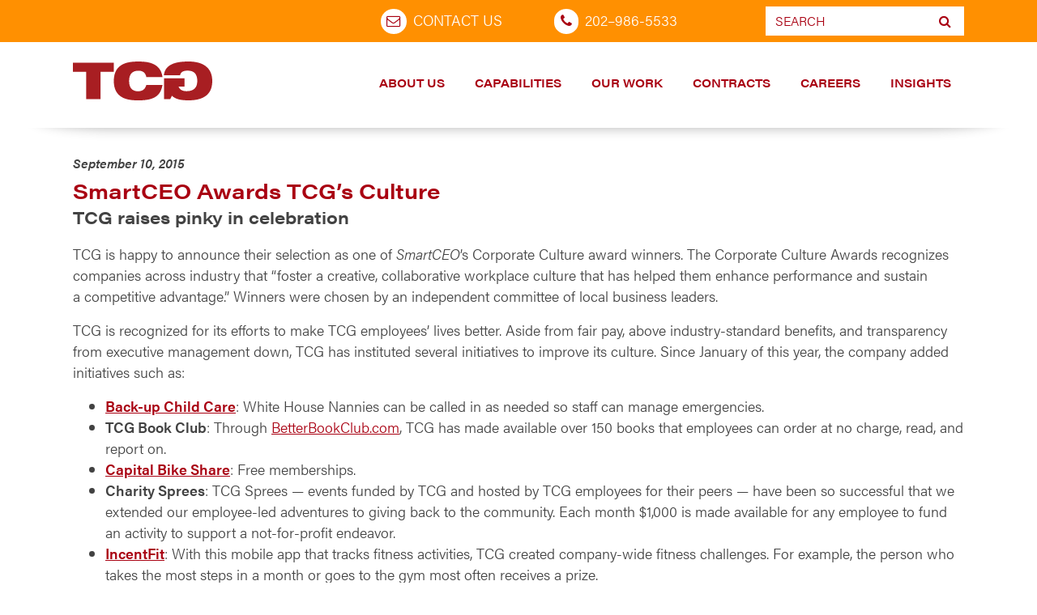

--- FILE ---
content_type: text/html; charset=UTF-8
request_url: https://stage.tcg.com/news/smartceo-awards-tcgs-culture/
body_size: 21351
content:

  <!doctype html>
  <html lang="en-US">
    <head>
  <meta charset="utf-8">
  <meta http-equiv="x-ua-compatible" content="ie=edge">
  <meta name="viewport" content="width=device-width, initial-sale=1.0">
<script src="https://code.jquery.com/jquery-3.6.1.js" integrity="sha256-3zlB5s2uwoUzrXK3BT7AX3FyvojsraNFxCc2vC/7pNI=" crossorigin="anonymous"></script>
	<script src="https://cdnjs.cloudflare.com/ajax/libs/jquery-migrate/3.4.0/jquery-migrate.min.js" integrity="sha512-QDsjSX1mStBIAnNXx31dyvw4wVdHjonOwrkaIhpiIlzqGUCdsI62MwQtHpJF+Npy2SmSlGSROoNWQCOFpqbsOg==" crossorigin="anonymous" referrerpolicy="no-referrer"></script>
<script src="https://stackpath.bootstrapcdn.com/bootstrap/3.4.1/js/bootstrap.min.js" integrity="sha384-aJ21OjlMXNL5UyIl/XNwTMqvzeRMZH2w8c5cRVpzpU8Y5bApTppSuUkhZXN0VxHd" crossorigin="anonymous"></script>
  <meta name='robots' content='index, follow, max-image-preview:large, max-snippet:-1, max-video-preview:-1' />

	<!-- This site is optimized with the Yoast SEO plugin v26.7 - https://yoast.com/wordpress/plugins/seo/ -->
	<title>SmartCEO Awards TCG’s Culture |</title>
	<link rel="canonical" href="https://www.tcg.com/news/smartceo-awards-tcgs-culture/" />
	<meta property="og:locale" content="en_US" />
	<meta property="og:type" content="article" />
	<meta property="og:title" content="SmartCEO Awards TCG’s Culture |" />
	<meta property="og:description" content="TCG raises pinky in celebration TCG is happy to announce their selection as one of SmartCEO’s Corporate Culture award winners. The Corporate Culture Awards recognizes companies across industry that “foster a&nbsp;creative, collaborative workplace culture that has helped them enhance performance and sustain a&nbsp;competitive advantage.” Winners were chosen by an independent committee of local business leaders.&hellip; Read More" />
	<meta property="og:url" content="https://www.tcg.com/news/smartceo-awards-tcgs-culture/" />
	<meta property="article:publisher" content="https://www.facebook.com/TCGPositivelyDistinct" />
	<meta property="article:modified_time" content="2019-05-14T14:44:12+00:00" />
	<meta property="og:image" content="https://stage.tcg.com/wp-content/uploads/2015/09/sceo.jpg" />
	<meta property="og:image:width" content="2500" />
	<meta property="og:image:height" content="1250" />
	<meta property="og:image:type" content="image/jpeg" />
	<meta name="twitter:card" content="summary_large_image" />
	<meta name="twitter:site" content="@TCGnews" />
	<meta name="twitter:label1" content="Est. reading time" />
	<meta name="twitter:data1" content="2 minutes" />
	<script type="application/ld+json" class="yoast-schema-graph">{"@context":"https://schema.org","@graph":[{"@type":"WebPage","@id":"https://www.tcg.com/news/smartceo-awards-tcgs-culture/","url":"https://www.tcg.com/news/smartceo-awards-tcgs-culture/","name":"SmartCEO Awards TCG’s Culture |","isPartOf":{"@id":"https://stage.tcg.com/#website"},"primaryImageOfPage":{"@id":"https://www.tcg.com/news/smartceo-awards-tcgs-culture/#primaryimage"},"image":{"@id":"https://www.tcg.com/news/smartceo-awards-tcgs-culture/#primaryimage"},"thumbnailUrl":"https://stage.tcg.com/wp-content/uploads/2015/09/sceo.jpg","datePublished":"2015-09-10T19:31:45+00:00","dateModified":"2019-05-14T14:44:12+00:00","breadcrumb":{"@id":"https://www.tcg.com/news/smartceo-awards-tcgs-culture/#breadcrumb"},"inLanguage":"en-US","potentialAction":[{"@type":"ReadAction","target":["https://www.tcg.com/news/smartceo-awards-tcgs-culture/"]}]},{"@type":"ImageObject","inLanguage":"en-US","@id":"https://www.tcg.com/news/smartceo-awards-tcgs-culture/#primaryimage","url":"https://stage.tcg.com/wp-content/uploads/2015/09/sceo.jpg","contentUrl":"https://stage.tcg.com/wp-content/uploads/2015/09/sceo.jpg","width":2500,"height":1250},{"@type":"BreadcrumbList","@id":"https://www.tcg.com/news/smartceo-awards-tcgs-culture/#breadcrumb","itemListElement":[{"@type":"ListItem","position":1,"name":"Home","item":"https://www.tcg.com/"},{"@type":"ListItem","position":2,"name":"News Stories","item":"https://www.tcg.com/news/"},{"@type":"ListItem","position":3,"name":"SmartCEO Awards TCG’s Culture"}]},{"@type":"WebSite","@id":"https://stage.tcg.com/#website","url":"https://stage.tcg.com/","name":"","description":"","potentialAction":[{"@type":"SearchAction","target":{"@type":"EntryPoint","urlTemplate":"https://stage.tcg.com/?s={search_term_string}"},"query-input":{"@type":"PropertyValueSpecification","valueRequired":true,"valueName":"search_term_string"}}],"inLanguage":"en-US"}]}</script>
	<!-- / Yoast SEO plugin. -->


<link rel='dns-prefetch' href='//maps.google.com' />
<link rel='dns-prefetch' href='//www.googletagmanager.com' />
<link rel='dns-prefetch' href='//cdnjs.cloudflare.com' />
<link rel="alternate" type="application/rss+xml" title=" &raquo; Feed" href="https://stage.tcg.com/feed/" />
<link rel="alternate" type="application/rss+xml" title=" &raquo; Comments Feed" href="https://stage.tcg.com/comments/feed/" />
<link rel="alternate" type="application/rss+xml" title=" &raquo; SmartCEO Awards TCG’s Culture Comments Feed" href="https://stage.tcg.com/news/smartceo-awards-tcgs-culture/feed/" />
<link rel="alternate" title="oEmbed (JSON)" type="application/json+oembed" href="https://stage.tcg.com/wp-json/oembed/1.0/embed?url=https%3A%2F%2Fstage.tcg.com%2Fnews%2Fsmartceo-awards-tcgs-culture%2F" />
<link rel="alternate" title="oEmbed (XML)" type="text/xml+oembed" href="https://stage.tcg.com/wp-json/oembed/1.0/embed?url=https%3A%2F%2Fstage.tcg.com%2Fnews%2Fsmartceo-awards-tcgs-culture%2F&#038;format=xml" />
		<!-- This site uses the Google Analytics by MonsterInsights plugin v9.11.1 - Using Analytics tracking - https://www.monsterinsights.com/ -->
							<script src="//www.googletagmanager.com/gtag/js?id=G-KWBCQ1SNQL"  data-cfasync="false" data-wpfc-render="false" type="text/javascript" async></script>
			<script data-cfasync="false" data-wpfc-render="false" type="text/javascript">
				var mi_version = '9.11.1';
				var mi_track_user = true;
				var mi_no_track_reason = '';
								var MonsterInsightsDefaultLocations = {"page_location":"https:\/\/stage.tcg.com\/news\/smartceo-awards-tcgs-culture\/"};
								if ( typeof MonsterInsightsPrivacyGuardFilter === 'function' ) {
					var MonsterInsightsLocations = (typeof MonsterInsightsExcludeQuery === 'object') ? MonsterInsightsPrivacyGuardFilter( MonsterInsightsExcludeQuery ) : MonsterInsightsPrivacyGuardFilter( MonsterInsightsDefaultLocations );
				} else {
					var MonsterInsightsLocations = (typeof MonsterInsightsExcludeQuery === 'object') ? MonsterInsightsExcludeQuery : MonsterInsightsDefaultLocations;
				}

								var disableStrs = [
										'ga-disable-G-KWBCQ1SNQL',
									];

				/* Function to detect opted out users */
				function __gtagTrackerIsOptedOut() {
					for (var index = 0; index < disableStrs.length; index++) {
						if (document.cookie.indexOf(disableStrs[index] + '=true') > -1) {
							return true;
						}
					}

					return false;
				}

				/* Disable tracking if the opt-out cookie exists. */
				if (__gtagTrackerIsOptedOut()) {
					for (var index = 0; index < disableStrs.length; index++) {
						window[disableStrs[index]] = true;
					}
				}

				/* Opt-out function */
				function __gtagTrackerOptout() {
					for (var index = 0; index < disableStrs.length; index++) {
						document.cookie = disableStrs[index] + '=true; expires=Thu, 31 Dec 2099 23:59:59 UTC; path=/';
						window[disableStrs[index]] = true;
					}
				}

				if ('undefined' === typeof gaOptout) {
					function gaOptout() {
						__gtagTrackerOptout();
					}
				}
								window.dataLayer = window.dataLayer || [];

				window.MonsterInsightsDualTracker = {
					helpers: {},
					trackers: {},
				};
				if (mi_track_user) {
					function __gtagDataLayer() {
						dataLayer.push(arguments);
					}

					function __gtagTracker(type, name, parameters) {
						if (!parameters) {
							parameters = {};
						}

						if (parameters.send_to) {
							__gtagDataLayer.apply(null, arguments);
							return;
						}

						if (type === 'event') {
														parameters.send_to = monsterinsights_frontend.v4_id;
							var hookName = name;
							if (typeof parameters['event_category'] !== 'undefined') {
								hookName = parameters['event_category'] + ':' + name;
							}

							if (typeof MonsterInsightsDualTracker.trackers[hookName] !== 'undefined') {
								MonsterInsightsDualTracker.trackers[hookName](parameters);
							} else {
								__gtagDataLayer('event', name, parameters);
							}
							
						} else {
							__gtagDataLayer.apply(null, arguments);
						}
					}

					__gtagTracker('js', new Date());
					__gtagTracker('set', {
						'developer_id.dZGIzZG': true,
											});
					if ( MonsterInsightsLocations.page_location ) {
						__gtagTracker('set', MonsterInsightsLocations);
					}
										__gtagTracker('config', 'G-KWBCQ1SNQL', {"allow_anchor":"true","forceSSL":"true","page_path":location.pathname + location.search + location.hash} );
										window.gtag = __gtagTracker;										(function () {
						/* https://developers.google.com/analytics/devguides/collection/analyticsjs/ */
						/* ga and __gaTracker compatibility shim. */
						var noopfn = function () {
							return null;
						};
						var newtracker = function () {
							return new Tracker();
						};
						var Tracker = function () {
							return null;
						};
						var p = Tracker.prototype;
						p.get = noopfn;
						p.set = noopfn;
						p.send = function () {
							var args = Array.prototype.slice.call(arguments);
							args.unshift('send');
							__gaTracker.apply(null, args);
						};
						var __gaTracker = function () {
							var len = arguments.length;
							if (len === 0) {
								return;
							}
							var f = arguments[len - 1];
							if (typeof f !== 'object' || f === null || typeof f.hitCallback !== 'function') {
								if ('send' === arguments[0]) {
									var hitConverted, hitObject = false, action;
									if ('event' === arguments[1]) {
										if ('undefined' !== typeof arguments[3]) {
											hitObject = {
												'eventAction': arguments[3],
												'eventCategory': arguments[2],
												'eventLabel': arguments[4],
												'value': arguments[5] ? arguments[5] : 1,
											}
										}
									}
									if ('pageview' === arguments[1]) {
										if ('undefined' !== typeof arguments[2]) {
											hitObject = {
												'eventAction': 'page_view',
												'page_path': arguments[2],
											}
										}
									}
									if (typeof arguments[2] === 'object') {
										hitObject = arguments[2];
									}
									if (typeof arguments[5] === 'object') {
										Object.assign(hitObject, arguments[5]);
									}
									if ('undefined' !== typeof arguments[1].hitType) {
										hitObject = arguments[1];
										if ('pageview' === hitObject.hitType) {
											hitObject.eventAction = 'page_view';
										}
									}
									if (hitObject) {
										action = 'timing' === arguments[1].hitType ? 'timing_complete' : hitObject.eventAction;
										hitConverted = mapArgs(hitObject);
										__gtagTracker('event', action, hitConverted);
									}
								}
								return;
							}

							function mapArgs(args) {
								var arg, hit = {};
								var gaMap = {
									'eventCategory': 'event_category',
									'eventAction': 'event_action',
									'eventLabel': 'event_label',
									'eventValue': 'event_value',
									'nonInteraction': 'non_interaction',
									'timingCategory': 'event_category',
									'timingVar': 'name',
									'timingValue': 'value',
									'timingLabel': 'event_label',
									'page': 'page_path',
									'location': 'page_location',
									'title': 'page_title',
									'referrer' : 'page_referrer',
								};
								for (arg in args) {
																		if (!(!args.hasOwnProperty(arg) || !gaMap.hasOwnProperty(arg))) {
										hit[gaMap[arg]] = args[arg];
									} else {
										hit[arg] = args[arg];
									}
								}
								return hit;
							}

							try {
								f.hitCallback();
							} catch (ex) {
							}
						};
						__gaTracker.create = newtracker;
						__gaTracker.getByName = newtracker;
						__gaTracker.getAll = function () {
							return [];
						};
						__gaTracker.remove = noopfn;
						__gaTracker.loaded = true;
						window['__gaTracker'] = __gaTracker;
					})();
									} else {
										console.log("");
					(function () {
						function __gtagTracker() {
							return null;
						}

						window['__gtagTracker'] = __gtagTracker;
						window['gtag'] = __gtagTracker;
					})();
									}
			</script>
							<!-- / Google Analytics by MonsterInsights -->
		<style id='wp-img-auto-sizes-contain-inline-css' type='text/css'>
img:is([sizes=auto i],[sizes^="auto," i]){contain-intrinsic-size:3000px 1500px}
/*# sourceURL=wp-img-auto-sizes-contain-inline-css */
</style>
<style id='wp-emoji-styles-inline-css' type='text/css'>

	img.wp-smiley, img.emoji {
		display: inline !important;
		border: none !important;
		box-shadow: none !important;
		height: 1em !important;
		width: 1em !important;
		margin: 0 0.07em !important;
		vertical-align: -0.1em !important;
		background: none !important;
		padding: 0 !important;
	}
/*# sourceURL=wp-emoji-styles-inline-css */
</style>
<link rel='stylesheet' id='wp-block-library-css' href='https://stage.tcg.com/wp-includes/css/dist/block-library/style.min.css?ver=6.9' type='text/css' media='all' />
<style id='classic-theme-styles-inline-css' type='text/css'>
/*! This file is auto-generated */
.wp-block-button__link{color:#fff;background-color:#32373c;border-radius:9999px;box-shadow:none;text-decoration:none;padding:calc(.667em + 2px) calc(1.333em + 2px);font-size:1.125em}.wp-block-file__button{background:#32373c;color:#fff;text-decoration:none}
/*# sourceURL=/wp-includes/css/classic-themes.min.css */
</style>
<style id='safe-svg-svg-icon-style-inline-css' type='text/css'>
.safe-svg-cover{text-align:center}.safe-svg-cover .safe-svg-inside{display:inline-block;max-width:100%}.safe-svg-cover svg{fill:currentColor;height:100%;max-height:100%;max-width:100%;width:100%}

/*# sourceURL=https://stage.tcg.com/wp-content/plugins/safe-svg/dist/safe-svg-block-frontend.css */
</style>
<link rel='stylesheet' id='wp-components-css' href='https://stage.tcg.com/wp-includes/css/dist/components/style.min.css?ver=6.9' type='text/css' media='all' />
<link rel='stylesheet' id='wp-preferences-css' href='https://stage.tcg.com/wp-includes/css/dist/preferences/style.min.css?ver=6.9' type='text/css' media='all' />
<link rel='stylesheet' id='wp-block-editor-css' href='https://stage.tcg.com/wp-includes/css/dist/block-editor/style.min.css?ver=6.9' type='text/css' media='all' />
<link rel='stylesheet' id='wp-reusable-blocks-css' href='https://stage.tcg.com/wp-includes/css/dist/reusable-blocks/style.min.css?ver=6.9' type='text/css' media='all' />
<link rel='stylesheet' id='wp-patterns-css' href='https://stage.tcg.com/wp-includes/css/dist/patterns/style.min.css?ver=6.9' type='text/css' media='all' />
<link rel='stylesheet' id='wp-editor-css' href='https://stage.tcg.com/wp-includes/css/dist/editor/style.min.css?ver=6.9' type='text/css' media='all' />
<link rel='stylesheet' id='drop_shadow_block-style-css-css' href='https://stage.tcg.com/wp-content/plugins/drop-shadow-boxes/block/blocks.style.build.css?ver=1.7.14' type='text/css' media='all' />
<style id='global-styles-inline-css' type='text/css'>
:root{--wp--preset--aspect-ratio--square: 1;--wp--preset--aspect-ratio--4-3: 4/3;--wp--preset--aspect-ratio--3-4: 3/4;--wp--preset--aspect-ratio--3-2: 3/2;--wp--preset--aspect-ratio--2-3: 2/3;--wp--preset--aspect-ratio--16-9: 16/9;--wp--preset--aspect-ratio--9-16: 9/16;--wp--preset--color--black: #000000;--wp--preset--color--cyan-bluish-gray: #abb8c3;--wp--preset--color--white: #ffffff;--wp--preset--color--pale-pink: #f78da7;--wp--preset--color--vivid-red: #cf2e2e;--wp--preset--color--luminous-vivid-orange: #ff6900;--wp--preset--color--luminous-vivid-amber: #fcb900;--wp--preset--color--light-green-cyan: #7bdcb5;--wp--preset--color--vivid-green-cyan: #00d084;--wp--preset--color--pale-cyan-blue: #8ed1fc;--wp--preset--color--vivid-cyan-blue: #0693e3;--wp--preset--color--vivid-purple: #9b51e0;--wp--preset--gradient--vivid-cyan-blue-to-vivid-purple: linear-gradient(135deg,rgb(6,147,227) 0%,rgb(155,81,224) 100%);--wp--preset--gradient--light-green-cyan-to-vivid-green-cyan: linear-gradient(135deg,rgb(122,220,180) 0%,rgb(0,208,130) 100%);--wp--preset--gradient--luminous-vivid-amber-to-luminous-vivid-orange: linear-gradient(135deg,rgb(252,185,0) 0%,rgb(255,105,0) 100%);--wp--preset--gradient--luminous-vivid-orange-to-vivid-red: linear-gradient(135deg,rgb(255,105,0) 0%,rgb(207,46,46) 100%);--wp--preset--gradient--very-light-gray-to-cyan-bluish-gray: linear-gradient(135deg,rgb(238,238,238) 0%,rgb(169,184,195) 100%);--wp--preset--gradient--cool-to-warm-spectrum: linear-gradient(135deg,rgb(74,234,220) 0%,rgb(151,120,209) 20%,rgb(207,42,186) 40%,rgb(238,44,130) 60%,rgb(251,105,98) 80%,rgb(254,248,76) 100%);--wp--preset--gradient--blush-light-purple: linear-gradient(135deg,rgb(255,206,236) 0%,rgb(152,150,240) 100%);--wp--preset--gradient--blush-bordeaux: linear-gradient(135deg,rgb(254,205,165) 0%,rgb(254,45,45) 50%,rgb(107,0,62) 100%);--wp--preset--gradient--luminous-dusk: linear-gradient(135deg,rgb(255,203,112) 0%,rgb(199,81,192) 50%,rgb(65,88,208) 100%);--wp--preset--gradient--pale-ocean: linear-gradient(135deg,rgb(255,245,203) 0%,rgb(182,227,212) 50%,rgb(51,167,181) 100%);--wp--preset--gradient--electric-grass: linear-gradient(135deg,rgb(202,248,128) 0%,rgb(113,206,126) 100%);--wp--preset--gradient--midnight: linear-gradient(135deg,rgb(2,3,129) 0%,rgb(40,116,252) 100%);--wp--preset--font-size--small: 13px;--wp--preset--font-size--medium: 20px;--wp--preset--font-size--large: 36px;--wp--preset--font-size--x-large: 42px;--wp--preset--spacing--20: 0.44rem;--wp--preset--spacing--30: 0.67rem;--wp--preset--spacing--40: 1rem;--wp--preset--spacing--50: 1.5rem;--wp--preset--spacing--60: 2.25rem;--wp--preset--spacing--70: 3.38rem;--wp--preset--spacing--80: 5.06rem;--wp--preset--shadow--natural: 6px 6px 9px rgba(0, 0, 0, 0.2);--wp--preset--shadow--deep: 12px 12px 50px rgba(0, 0, 0, 0.4);--wp--preset--shadow--sharp: 6px 6px 0px rgba(0, 0, 0, 0.2);--wp--preset--shadow--outlined: 6px 6px 0px -3px rgb(255, 255, 255), 6px 6px rgb(0, 0, 0);--wp--preset--shadow--crisp: 6px 6px 0px rgb(0, 0, 0);}:where(.is-layout-flex){gap: 0.5em;}:where(.is-layout-grid){gap: 0.5em;}body .is-layout-flex{display: flex;}.is-layout-flex{flex-wrap: wrap;align-items: center;}.is-layout-flex > :is(*, div){margin: 0;}body .is-layout-grid{display: grid;}.is-layout-grid > :is(*, div){margin: 0;}:where(.wp-block-columns.is-layout-flex){gap: 2em;}:where(.wp-block-columns.is-layout-grid){gap: 2em;}:where(.wp-block-post-template.is-layout-flex){gap: 1.25em;}:where(.wp-block-post-template.is-layout-grid){gap: 1.25em;}.has-black-color{color: var(--wp--preset--color--black) !important;}.has-cyan-bluish-gray-color{color: var(--wp--preset--color--cyan-bluish-gray) !important;}.has-white-color{color: var(--wp--preset--color--white) !important;}.has-pale-pink-color{color: var(--wp--preset--color--pale-pink) !important;}.has-vivid-red-color{color: var(--wp--preset--color--vivid-red) !important;}.has-luminous-vivid-orange-color{color: var(--wp--preset--color--luminous-vivid-orange) !important;}.has-luminous-vivid-amber-color{color: var(--wp--preset--color--luminous-vivid-amber) !important;}.has-light-green-cyan-color{color: var(--wp--preset--color--light-green-cyan) !important;}.has-vivid-green-cyan-color{color: var(--wp--preset--color--vivid-green-cyan) !important;}.has-pale-cyan-blue-color{color: var(--wp--preset--color--pale-cyan-blue) !important;}.has-vivid-cyan-blue-color{color: var(--wp--preset--color--vivid-cyan-blue) !important;}.has-vivid-purple-color{color: var(--wp--preset--color--vivid-purple) !important;}.has-black-background-color{background-color: var(--wp--preset--color--black) !important;}.has-cyan-bluish-gray-background-color{background-color: var(--wp--preset--color--cyan-bluish-gray) !important;}.has-white-background-color{background-color: var(--wp--preset--color--white) !important;}.has-pale-pink-background-color{background-color: var(--wp--preset--color--pale-pink) !important;}.has-vivid-red-background-color{background-color: var(--wp--preset--color--vivid-red) !important;}.has-luminous-vivid-orange-background-color{background-color: var(--wp--preset--color--luminous-vivid-orange) !important;}.has-luminous-vivid-amber-background-color{background-color: var(--wp--preset--color--luminous-vivid-amber) !important;}.has-light-green-cyan-background-color{background-color: var(--wp--preset--color--light-green-cyan) !important;}.has-vivid-green-cyan-background-color{background-color: var(--wp--preset--color--vivid-green-cyan) !important;}.has-pale-cyan-blue-background-color{background-color: var(--wp--preset--color--pale-cyan-blue) !important;}.has-vivid-cyan-blue-background-color{background-color: var(--wp--preset--color--vivid-cyan-blue) !important;}.has-vivid-purple-background-color{background-color: var(--wp--preset--color--vivid-purple) !important;}.has-black-border-color{border-color: var(--wp--preset--color--black) !important;}.has-cyan-bluish-gray-border-color{border-color: var(--wp--preset--color--cyan-bluish-gray) !important;}.has-white-border-color{border-color: var(--wp--preset--color--white) !important;}.has-pale-pink-border-color{border-color: var(--wp--preset--color--pale-pink) !important;}.has-vivid-red-border-color{border-color: var(--wp--preset--color--vivid-red) !important;}.has-luminous-vivid-orange-border-color{border-color: var(--wp--preset--color--luminous-vivid-orange) !important;}.has-luminous-vivid-amber-border-color{border-color: var(--wp--preset--color--luminous-vivid-amber) !important;}.has-light-green-cyan-border-color{border-color: var(--wp--preset--color--light-green-cyan) !important;}.has-vivid-green-cyan-border-color{border-color: var(--wp--preset--color--vivid-green-cyan) !important;}.has-pale-cyan-blue-border-color{border-color: var(--wp--preset--color--pale-cyan-blue) !important;}.has-vivid-cyan-blue-border-color{border-color: var(--wp--preset--color--vivid-cyan-blue) !important;}.has-vivid-purple-border-color{border-color: var(--wp--preset--color--vivid-purple) !important;}.has-vivid-cyan-blue-to-vivid-purple-gradient-background{background: var(--wp--preset--gradient--vivid-cyan-blue-to-vivid-purple) !important;}.has-light-green-cyan-to-vivid-green-cyan-gradient-background{background: var(--wp--preset--gradient--light-green-cyan-to-vivid-green-cyan) !important;}.has-luminous-vivid-amber-to-luminous-vivid-orange-gradient-background{background: var(--wp--preset--gradient--luminous-vivid-amber-to-luminous-vivid-orange) !important;}.has-luminous-vivid-orange-to-vivid-red-gradient-background{background: var(--wp--preset--gradient--luminous-vivid-orange-to-vivid-red) !important;}.has-very-light-gray-to-cyan-bluish-gray-gradient-background{background: var(--wp--preset--gradient--very-light-gray-to-cyan-bluish-gray) !important;}.has-cool-to-warm-spectrum-gradient-background{background: var(--wp--preset--gradient--cool-to-warm-spectrum) !important;}.has-blush-light-purple-gradient-background{background: var(--wp--preset--gradient--blush-light-purple) !important;}.has-blush-bordeaux-gradient-background{background: var(--wp--preset--gradient--blush-bordeaux) !important;}.has-luminous-dusk-gradient-background{background: var(--wp--preset--gradient--luminous-dusk) !important;}.has-pale-ocean-gradient-background{background: var(--wp--preset--gradient--pale-ocean) !important;}.has-electric-grass-gradient-background{background: var(--wp--preset--gradient--electric-grass) !important;}.has-midnight-gradient-background{background: var(--wp--preset--gradient--midnight) !important;}.has-small-font-size{font-size: var(--wp--preset--font-size--small) !important;}.has-medium-font-size{font-size: var(--wp--preset--font-size--medium) !important;}.has-large-font-size{font-size: var(--wp--preset--font-size--large) !important;}.has-x-large-font-size{font-size: var(--wp--preset--font-size--x-large) !important;}
:where(.wp-block-post-template.is-layout-flex){gap: 1.25em;}:where(.wp-block-post-template.is-layout-grid){gap: 1.25em;}
:where(.wp-block-term-template.is-layout-flex){gap: 1.25em;}:where(.wp-block-term-template.is-layout-grid){gap: 1.25em;}
:where(.wp-block-columns.is-layout-flex){gap: 2em;}:where(.wp-block-columns.is-layout-grid){gap: 2em;}
:root :where(.wp-block-pullquote){font-size: 1.5em;line-height: 1.6;}
/*# sourceURL=global-styles-inline-css */
</style>
<link rel='stylesheet' id='elementor-frontend-css' href='https://stage.tcg.com/wp-content/plugins/elementor/assets/css/frontend.min.css?ver=3.34.1' type='text/css' media='all' />
<link rel='stylesheet' id='elementor-post-12897-css' href='https://stage.tcg.com/wp-content/uploads/elementor/css/post-12897.css?ver=1768577229' type='text/css' media='all' />
<style id='if-so-public-dummy-inline-css' type='text/css'>
        .lds-dual-ring {
          display: inline-block;
          width: 16px;
          height: 16px;
        }
        .lds-dual-ring:after {
          content: " ";
          display: block;
          width: 16px;
          height: 16px;
          margin: 0px;
          border-radius: 50%;
          border: 3px solid #000;
          border-color: #000 transparent #000 transparent;
          animation: lds-dual-ring 1.2s linear infinite;
        }
        @keyframes lds-dual-ring {
          0% {
            transform: rotate(0deg);
          }
          100% {
            transform: rotate(360deg);
          }
        }
        /*loader 2*/
        .ifso-logo-loader {
            font-size: 20px;
            width: 64px;
            font-family: sans-serif;
            position: relative;
            height: auto;
            font-weight: 800;
        }
        .ifso-logo-loader:before {
            content: '';
            position: absolute;
            left: 30%;
            top: 36%;
            width: 14px;
            height: 22px;
            clip-path: polygon(100% 50%, 0 0, 0 100%);
            background: #fd5b56;
            animation: spinAndMoveArrow 2s infinite;
            height: 9px;
            width: 7px;
        }
        .ifso-logo-loader:after {
            content: "If So";
            word-spacing: 12px;
        }
        @keyframes spinAndMoveArrow {
                40% {
                    transform: rotate(360deg);
                }
    
                60% {
                    transform: translateX(-5px);
                }
    
                80% {
                    transform: translateX(5px);
                }
    
                100% {
                    transform: translateX(0);
                }
        }
        /*Loader 3 - default content*/
        .ifso-default-content-loader{
            display:inline-block;
        }
        
/*# sourceURL=if-so-public-dummy-inline-css */
</style>
<link rel='stylesheet' id='wpgmp-frontend-css' href='https://stage.tcg.com/wp-content/plugins/wp-google-map-plugin/assets/css/wpgmp_all_frontend.css?ver=4.9.1' type='text/css' media='all' />
<style id='wp-typography-safari-font-workaround-inline-css' type='text/css'>
body {-webkit-font-feature-settings: "liga";font-feature-settings: "liga";-ms-font-feature-settings: normal;}
/*# sourceURL=wp-typography-safari-font-workaround-inline-css */
</style>
<link rel='stylesheet' id='elementor-gf-local-roboto-css' href='https://stage.tcg.com/wp-content/uploads/elementor/google-fonts/css/roboto.css?ver=1748610741' type='text/css' media='all' />
<link rel='stylesheet' id='elementor-gf-local-robotoslab-css' href='https://stage.tcg.com/wp-content/uploads/elementor/google-fonts/css/robotoslab.css?ver=1748610744' type='text/css' media='all' />
<!--n2css--><!--n2js--><script type="text/javascript" src="https://stage.tcg.com/wp-content/plugins/google-analytics-for-wordpress/assets/js/frontend-gtag.min.js?ver=9.11.1" id="monsterinsights-frontend-script-js" async="async" data-wp-strategy="async"></script>
<script data-cfasync="false" data-wpfc-render="false" type="text/javascript" id='monsterinsights-frontend-script-js-extra'>/* <![CDATA[ */
var monsterinsights_frontend = {"js_events_tracking":"true","download_extensions":"doc,pdf,ppt,xls,docx,pptx,xlsx","inbound_paths":"[]","home_url":"https:\/\/stage.tcg.com","hash_tracking":"true","v4_id":"G-KWBCQ1SNQL"};/* ]]> */
</script>
<script type="text/javascript" src="https://stage.tcg.com/wp-includes/js/jquery/jquery.min.js?ver=3.7.1" id="jquery-core-js"></script>
<script type="text/javascript" src="https://stage.tcg.com/wp-includes/js/jquery/jquery-migrate.min.js?ver=3.4.1" id="jquery-migrate-js"></script>
<script type="text/javascript" id="if-so-js-before">
/* <![CDATA[ */
    var nonce = "5f0aff737e";//compat
    var ifso_nonce = "5f0aff737e";
    var ajaxurl = "https://stage.tcg.com/wp-admin/admin-ajax.php";
    var ifso_page_url = window.location.href;
    var isAnalyticsOn = true;
    var isPageVisitedOn = 0;
    var isVisitCountEnabled = 1;
    var referrer_for_pageload = document.referrer;
    var ifso_attrs_for_ajax = ["ga4","the_content"];
//# sourceURL=if-so-js-before
/* ]]> */
</script>
<script type="text/javascript" src="https://stage.tcg.com/wp-content/plugins/if-so/public/js/if-so-public.js?ver=1.9.6" id="if-so-js"></script>

<!-- Google tag (gtag.js) snippet added by Site Kit -->
<!-- Google Analytics snippet added by Site Kit -->
<script type="text/javascript" src="https://www.googletagmanager.com/gtag/js?id=G-QW6P4YSVGJ" id="google_gtagjs-js" async></script>
<script type="text/javascript" id="google_gtagjs-js-after">
/* <![CDATA[ */
window.dataLayer = window.dataLayer || [];function gtag(){dataLayer.push(arguments);}
gtag("set","linker",{"domains":["stage.tcg.com"]});
gtag("js", new Date());
gtag("set", "developer_id.dZTNiMT", true);
gtag("config", "G-QW6P4YSVGJ");
//# sourceURL=google_gtagjs-js-after
/* ]]> */
</script>
<link rel="https://api.w.org/" href="https://stage.tcg.com/wp-json/" /><link rel="EditURI" type="application/rsd+xml" title="RSD" href="https://stage.tcg.com/xmlrpc.php?rsd" />
<meta name="generator" content="WordPress 6.9" />
<link rel='shortlink' href='https://stage.tcg.com/?p=1156' />
<meta name="generator" content="Site Kit by Google 1.170.0" /><!-- Google tag (gtag.js) -->
<script async src="https://www.googletagmanager.com/gtag/js?id=UA-639679-3"></script>
<script>
  window.dataLayer = window.dataLayer || [];
  function gtag(){dataLayer.push(arguments);}
  gtag('js', new Date());

  gtag('config', 'UA-639679-3');
</script>


<!-- Global site tag (gtag.js) - Google Ads: 595038287 -->
<script async src="https://www.googletagmanager.com/gtag/js?id=AW-595038287"></script>
<script>
  window.dataLayer = window.dataLayer || [];
  function gtag(){dataLayer.push(arguments);}
  gtag('js', new Date());

  gtag('config', 'AW-595038287');
</script>

<!-- Google tag (gtag.js) -->
<script async src="https://www.googletagmanager.com/gtag/js?id=G-XHSZFY3783"></script>
<script>
  window.dataLayer = window.dataLayer || [];
  function gtag(){dataLayer.push(arguments);}
  gtag('js', new Date());

  gtag('config', 'G-XHSZFY3783');
</script>
<script type="text/javascript" src="https://secure.rate8deny.com/js/218910.js" ></script>
<noscript><img alt="" src="https://secure.rate8deny.com/218910.png" style="display:none;" /></noscript><meta name="generator" content="Elementor 3.34.1; features: e_font_icon_svg, additional_custom_breakpoints; settings: css_print_method-external, google_font-enabled, font_display-swap">
			<style>
				.e-con.e-parent:nth-of-type(n+4):not(.e-lazyloaded):not(.e-no-lazyload),
				.e-con.e-parent:nth-of-type(n+4):not(.e-lazyloaded):not(.e-no-lazyload) * {
					background-image: none !important;
				}
				@media screen and (max-height: 1024px) {
					.e-con.e-parent:nth-of-type(n+3):not(.e-lazyloaded):not(.e-no-lazyload),
					.e-con.e-parent:nth-of-type(n+3):not(.e-lazyloaded):not(.e-no-lazyload) * {
						background-image: none !important;
					}
				}
				@media screen and (max-height: 640px) {
					.e-con.e-parent:nth-of-type(n+2):not(.e-lazyloaded):not(.e-no-lazyload),
					.e-con.e-parent:nth-of-type(n+2):not(.e-lazyloaded):not(.e-no-lazyload) * {
						background-image: none !important;
					}
				}
			</style>
			
<!-- Google Tag Manager snippet added by Site Kit -->
<script type="text/javascript">
/* <![CDATA[ */

			( function( w, d, s, l, i ) {
				w[l] = w[l] || [];
				w[l].push( {'gtm.start': new Date().getTime(), event: 'gtm.js'} );
				var f = d.getElementsByTagName( s )[0],
					j = d.createElement( s ), dl = l != 'dataLayer' ? '&l=' + l : '';
				j.async = true;
				j.src = 'https://www.googletagmanager.com/gtm.js?id=' + i + dl;
				f.parentNode.insertBefore( j, f );
			} )( window, document, 'script', 'dataLayer', 'GTM-PQGCBK2' );
			
/* ]]> */
</script>

<!-- End Google Tag Manager snippet added by Site Kit -->
  <script src="//use.typekit.net/muy1ixs.js"></script>
  <script>try{Typekit.load({ async: false });}catch(e){}</script>
  <link rel="stylesheet" href="//maxcdn.bootstrapcdn.com/font-awesome/4.5.0/css/font-awesome.min.css">
    <!--[if !IE]> -->
    <link rel="stylesheet" href="https://stage.tcg.com/wp-content/themes/tcg/assets/styles/main.min.css?v=1615332659">
  <!-- <![endif]-->
  <!--[if IE]>
    <link rel="stylesheet" href="https://stage.tcg.com/wp-content/themes/tcg/dist/styles/ie.css">
  <![endif]-->
  <link rel="apple-touch-icon" sizes="180x180" href="/apple-touch-icon.png?v=YAo5y42jr6">
  <link rel="icon" type="image/png" sizes="32x32" href="/favicon-32x32.png?v=YAo5y42jr6">
  <link rel="icon" type="image/png" sizes="16x16" href="/favicon-16x16.png?v=YAo5y42jr6">
  <link rel="manifest" href="/site.webmanifest?v=YAo5y42jr6">
  <link rel="mask-icon" href="/safari-pinned-tab.svg?v=YAo5y42jr6" color="#a81e22">
  <link rel="shortcut icon" href="/favicon.ico?v=YAo5y42jr6">
  <meta name="apple-mobile-web-app-title" content="TCG">
  <meta name="application-name" content="TCG">
  <meta name="msapplication-TileColor" content="#a81e22">
  <meta name="theme-color" content="#a81e22">
</head>
    <body class="wp-singular news-template-default single single-news postid-1156 wp-theme-tcg smartceo-awards-tcgs-culture sidebar-primary elementor-default elementor-kit-12897">
      <!--[if IE]>
        <div class="alert-browser">
          <p>You are using an <strong>outdated</strong> browser. Please <a href="http://browsehappy.com" target="_blank">upgrade your browser</a> to improve your experience.</p>
          <p>If you’re stuck on a computer that you don’t have the ability to upgrade, we're sorry!</p>
        </div>
      <![endif]-->
      <script type="text/javascript" src="https://secure.hiss3lark.com/js/173595.js" ></script>
<noscript><img alt="" src="https://secure.hiss3lark.com/173595.png" style="display:none;" /></noscript>

<header class="main-header">
  <nav class="navbar nav-contact collapse navbar-toggleable-md" id="headerCollapse">
    <div class="container">
      <div class="nav navbar-nav hidden-lg-up clearfix">
        <ul id="menu-header-menu" class="nav"><li class="menu-item nav-item menu-item-has-children dropdown menu-about-us"><a href="https://stage.tcg.com/about-us/">About Us</a>
<ul class="sub-menu dropdown-menu">
	<li class="news active menu-item nav-item menu-news"><a href="https://stage.tcg.com/news/">News</a></li>
	<li class="menu-item nav-item menu-mission"><a href="https://stage.tcg.com/aboutus-mission/">Mission</a></li>
	<li class="menu-item nav-item menu-values"><a href="https://stage.tcg.com/about-us/values/">Values</a></li>
	<li class="menu-item nav-item menu-b-corp"><a href="https://stage.tcg.com/about-us/b-corp/">B Corp</a></li>
	<li class="awards menu-item nav-item menu-awards"><a href="https://stage.tcg.com/about-us/awards/">Awards</a></li>
	<li class="menu-item nav-item menu-partners"><a href="https://stage.tcg.com/about-us/partners/">Partners</a></li>
	<li class="menu-item nav-item menu-contact-us"><a href="https://stage.tcg.com/contact-us/">Contact Us</a></li>
</ul>
</li>
<li class="menu-item nav-item menu-item-has-children dropdown menu-capabilities"><a href="#">Capabilities</a>
<ul class="sub-menu dropdown-menu">
	<li class="menu-item nav-item menu-application-and-web-development"><a href="https://stage.tcg.com/application-and-web-development/">Application and Web Development</a></li>
	<li class="menu-item nav-item menu-cloud-services"><a href="https://stage.tcg.com/cloud-services/">Cloud Services</a></li>
	<li class="menu-item nav-item menu-digital-transformation"><a href="https://stage.tcg.com/digital-transformation-2/">Digital Transformation</a></li>
</ul>
</li>
<li class="menu-item nav-item menu-our-work"><a href="https://stage.tcg.com/capabilities-resources/">Our Work</a></li>
<li class="menu-item nav-item menu-item-has-children dropdown menu-contracts"><a href="https://stage.tcg.com/contracts/">Contracts</a>
<ul class="sub-menu dropdown-menu">
	<li class="menu-item nav-item menu-cio-sp3-small-business"><a href="https://stage.tcg.com/contracts/cio-sp3-small-business/">CIO-SP3 Small Business</a></li>
	<li class="menu-item nav-item menu-gsa-it-schedule-70-gs35f069ga"><a href="https://stage.tcg.com/contracts/gsa-schedule-70/">GSA IT Schedule 70 (GS35F069GA)</a></li>
	<li class="menu-item nav-item menu-gsa-oasis"><a href="https://stage.tcg.com/contracts/gsa-oasis-unrestricted/">GSA Oasis+</a></li>
	<li class="menu-item nav-item menu-dot-swes"><a href="/contracts/dot-software-engineering-and-support-services-bpa/">DOT SWES</a></li>
	<li class="menu-item nav-item menu-fcc-adss"><a href="https://stage.tcg.com/contracts/fcc-itc-application-development-support-services-adss/">FCC ADSS</a></li>
	<li class="menu-item nav-item menu-gsa-ic"><a href="https://stage.tcg.com/contracts/gsa-ic/">GSA IC</a></li>
	<li class="menu-item nav-item menu-treasury-bfs-osss"><a href="/contracts/department-of-the-treasury-bureau-of-fiscal-services-onearc-strategic-support-services-osss/">Treasury BFS&nbsp;OSSS</a></li>
</ul>
</li>
<li class="menu-item nav-item menu-item-has-children dropdown menu-careers"><a href="https://stage.tcg.com/careers/">Careers</a>
<ul class="sub-menu dropdown-menu">
	<li class="menu-item nav-item menu-open-positions"><a href="https://stage.tcg.com/open-positions/">Open Positions</a></li>
	<li class="awards menu-item nav-item menu-awards"><a href="https://stage.tcg.com/about-us/awards/">Awards</a></li>
	<li class="menu-item nav-item menu-the-tcg-experience"><a href="https://stage.tcg.com/the-tcg-experience/">The TCG Experience</a></li>
	<li class="menu-item nav-item menu-employee-happiness"><a href="https://stage.tcg.com/employee-happiness/">Employee Happiness</a></li>
	<li class="menu-item nav-item menu-testimonials"><a href="https://stage.tcg.com/testimonials/">Testimonials</a></li>
	<li class="menu-item nav-item menu-benefits-perqs"><a href="https://stage.tcg.com/benefits-perqs/">Benefits &amp;&nbsp;Perqs</a></li>
</ul>
</li>
<li class="menu-item nav-item menu-insights"><a href="https://stage.tcg.com/blog/">Insights</a></li>
</ul>      </div>
      <div class="row">
        <div class="col-xs-12 col-lg-6 col-lg-offset-2 col-xl-5 col-xl-offset-4">
          <ul id="menu-contact-menu" class="nav navbar-nav"><li class="nav-item menu-item nav-item menu-contact-us"><a href="https://stage.tcg.com/contact-us/">Contact Us</a></li>
<li class="nav-item menu-item nav-item menu-202-986-5533"><a href="tel://202-986-5533">202–986-5533</a></li>
</ul>        </div>
        <div class="col-xs-12 col-lg-4 col-xl-3 header-search">
          <form role="search" method="get" action="https://stage.tcg.com/">
  <div class="input-group">
    <label for="s">
      <span class="screen-reader-text">Search for:</span>
    </label>
    <input type="search" name="s" class="search-field form-control" placeholder="Search" value="" name="s" title="Search for:" />
    <span class="input-group-btn">
      <button type="submit" class="search-submit btn btn-search" title="search-submit"><span class="fa fa-search"></span></button>
    </span>
  </div>
</form>
        </div>
      </div>
    </div>
  </nav>
  <div class="container-header">
    <div class="container-header-inner">
      <div class="container">
        <div class="row">
          <div class="col-xs-8 col-lg-2 container-brand">
            <h1><a class="brand" href="https://stage.tcg.com/"><svg xmlns="http://www.w3.org/2000/svg" version="1.2" baseProfile="tiny" x="0px" y="0px" viewBox="0 0 631.2 176.1" xml:space="preserve">
  <g class="logo">
    <polyline fill="#A81E22" points="60.1 47.2 -0.1 47.2 -0.1 5.8 185.2 5.8 185.2 47.2 125.1 47.2 125.1 170.3 60.1 170.3 60.1 47.2 "/>
    <path fill="#A81E22" d="M405.8 106.3c-4.1 21.7-11.5 39.2-27.7 51.2 -15.9 12-40.8 18.7-80.4 18.7 -39.4 0-112.5-2.8-112.5-88 0-85.3 73.1-88 112.5-88 39.2 0 99.6 5.1 108.1 70.3h-73.3c-1.8-11.8-9.7-28.8-34.8-28.8 -26.5 0-43.3 13.1-43.3 46.6 0 33.4 16.4 46.6 40.1 46.6 20.5 0 32.7-8.5 38-28.3H405.8"/>
    <path fill="#A81E22" d="M505.3 113.9h-26.7c4.6 12.4 15.2 20.7 36.4 20.7 32.3 0 48.4-16.1 48.4-46.6 0-33.4-16.8-46.6-43.3-46.6 -8.5 0-15.9 0.9-22.1 3.9 -6 3-10.8 8.3-12.7 16.8H412C417 19.8 451.4 0 523.8 0c49.8 0 107.4 16.6 107.4 88.7 0 76.1-62 87.4-107.6 87.4 -37.3 0-58.5-5.8-75.4-20.7l-7.4 15h-27.9V76.5h92.4V113.9"/>
  </g>
  <g display="none">
    <g display="inline">
      <polyline fill="#FFFFFF" points="60.1 47.2 -0.1 47.2 -0.1 5.8 185.2 5.8 185.2 47.2 125.1 47.2 125.1 170.3 60.1 170.3 60.1 47.2 "/>
    </g>
    <g display="inline">
      <path fill="#FFFFFF" d="M405.8 106.3c-4.1 21.7-11.5 39.2-27.7 51.2 -15.9 12-40.8 18.7-80.4 18.7 -39.4 0-112.5-2.8-112.5-88 0-85.3 73.1-88 112.5-88 39.2 0 99.6 5.1 108.1 70.3h-73.3c-1.8-11.8-9.7-28.8-34.8-28.8 -26.5 0-43.3 13.1-43.3 46.6 0 33.4 16.4 46.6 40.1 46.6 20.5 0 32.7-8.5 38-28.3H405.8"/>
      <path fill="#FFFFFF" d="M505.3 113.9h-26.7c4.6 12.4 15.2 20.7 36.4 20.7 32.3 0 48.4-16.1 48.4-46.6 0-33.4-16.8-46.6-43.3-46.6 -8.5 0-15.9 0.9-22.1 3.9 -6 3-10.8 8.3-12.7 16.8H412C417 19.8 451.4 0 523.8 0c49.8 0 107.4 16.6 107.4 88.7 0 76.1-62 87.4-107.6 87.4 -37.3 0-58.5-5.8-75.4-20.7l-7.4 15h-27.9V76.5h92.4V113.9"/>
    </g>
    <g display="inline">
      <path fill="#FFFFFF" d="M0.1 232.4h20.4c5.5 0 11.9 1.9 11.9 10.9 0 6.6-3.7 11.1-12.3 11.1H2.6v17.3H0.1V232.4zM2.6 252.2h17.5c4.8 0 9.8-1.9 9.8-8.8 0-8.8-7-8.8-10.4-8.8H2.6V252.2z"/>
      <path fill="#FFFFFF" d="M3 272h-3.3v-40h20.8c5.6 0 12.3 2 12.3 11.3 0 7.4-4.5 11.5-12.7 11.5H3V272zM0.5 271.3h1.8V254h17.9c7.7 0 11.9-3.8 11.9-10.7 0-8.7-6.3-10.5-11.6-10.5H0.5V271.3zM20.1 252.6H2.2v-18.3h17.2c3.2 0 10.8 0 10.8 9.2C30.3 251.4 23.9 252.6 20.1 252.6zM3 251.8h17.1c3.5 0 9.5-1.1 9.5-8.4 0-8.4-6.5-8.4-10.1-8.4H3V251.8z"/>
    </g>
    <g display="inline">
      <path fill="#FFFFFF" d="M58.6 231.6c15.9 0 20.8 12.8 20.8 20.5 0 7.7-4.9 20.5-20.8 20.5 -15.9 0-20.8-12.8-20.8-20.5C37.8 244.4 42.7 231.6 58.6 231.6zM58.6 270.4c11.8 0 18.3-8.9 18.3-18.3 0-9.4-6.5-18.3-18.3-18.3 -11.8 0-18.3 8.9-18.3 18.3C40.3 261.4 46.8 270.4 58.6 270.4z"/>
      <path fill="#FFFFFF" d="M58.6 272.9c-16.8 0-21.2-13.7-21.2-20.9 0-7.2 4.4-20.9 21.2-20.9 16.8 0 21.2 13.7 21.2 20.9C79.8 259.3 75.4 272.9 58.6 272.9zM58.6 231.9c-16.2 0-20.5 13.2-20.5 20.1 0 7 4.3 20.1 20.5 20.1 16.2 0 20.5-13.2 20.5-20.1C79.1 245.1 74.8 231.9 58.6 231.9zM58.6 270.7c-12.3 0-18.7-9.4-18.7-18.7 0-9.3 6.4-18.7 18.7-18.7 12.3 0 18.7 9.4 18.7 18.7C77.3 261.3 70.9 270.7 58.6 270.7zM58.6 234.1c-11.8 0-17.9 9-17.9 17.9 0 8.9 6.2 17.9 17.9 17.9 11.8 0 17.9-9 17.9-17.9C76.5 243.1 70.4 234.1 58.6 234.1z"/>
    </g>
    <g display="inline">
      <path fill="#FFFFFF" d="M87.9 258.7c0.1 7.3 4.5 11.7 15.1 11.7 9.6 0 13.1-4.1 13.1-8.7 0-4.4-2.1-6.4-10.3-8.1l-7.3-1.5c-8.6-1.8-11.9-4.3-11.9-10.3 0-5.9 5.1-10.2 14.8-10.2 9.9 0 16.2 3.6 16.4 12h-2.5c-0.3-4.5-2.9-9.8-13.2-9.8 -9.6 0-12.7 3.5-12.7 8 0 4.2 1.8 6.3 9.3 7.7l8.1 1.6c7.9 1.5 12.1 4.1 12.1 10.3 0 5.3-3.5 11.1-15.8 11.1 -12.9 0-17.8-5.6-17.8-13.8H87.9z"/>
      <path fill="#FFFFFF" d="M103.1 272.9c-12.1 0-18.2-4.8-18.2-14.2v-0.4h3.3l0 0.4c0.1 7.6 4.9 11.3 14.7 11.3 8.1 0 12.8-3 12.8-8.4 0-3.9-1.4-5.9-10-7.7l-7.3-1.5c-9-1.9-12.2-4.7-12.2-10.6 0-6.5 5.8-10.5 15.2-10.5 10.7 0 16.5 4.3 16.8 12.3l0 0.4h-3.3l0-0.3c-0.5-6.3-4.8-9.4-12.8-9.4 -8.2 0-12.3 2.6-12.3 7.6 0 3.8 1.3 5.9 9 7.4l8.1 1.6c7.5 1.5 12.4 3.8 12.4 10.7C119.3 264.9 117.7 272.9 103.1 272.9zM85.7 259.1c0.2 8.7 6 13.1 17.4 13.1 13.9 0 15.4-7.5 15.4-10.7 0-5.5-3.3-8.3-11.8-10l-8.1-1.6c-7.2-1.4-9.6-3.5-9.6-8.1 0-3.8 2.3-8.4 13.1-8.4 10.3 0 13.1 5.2 13.5 9.8h1.8c-0.4-7.5-5.8-11.2-16-11.2 -8.9 0-14.5 3.8-14.5 9.8 0 5.6 2.9 8.1 11.6 9.9l7.3 1.5c8.1 1.7 10.6 3.7 10.6 8.4 0 2.7-1.3 9.1-13.5 9.1 -10 0-15.2-3.9-15.4-11.7H85.7z"/>
    </g>
    <g display="inline">
      <path fill="#FFFFFF" d="M126.5 232.4h2.5v39.2h-2.5V232.4z"/>
      <path fill="#FFFFFF" d="M129.4 272h-3.3v-40h3.3V272zM126.9 271.3h1.8v-38.5h-1.8V271.3z"/>
    </g>
    <g display="inline">
      <path fill="#FFFFFF" d="M134.2 232.4h34.2v2.2h-15.8v37h-2.5v-37h-15.8V232.4z"/>
      <path fill="#FFFFFF" d="M153 272h-3.3v-37h-15.8v-2.9h34.9v2.9H153V272zM150.4 271.3h1.8v-37h15.8v-1.4h-33.4v1.4h15.8V271.3z"/>
    </g>
    <g display="inline">
      <path fill="#FFFFFF" d="M173.7 232.4h2.5v39.2h-2.5V232.4z"/>
      <path fill="#FFFFFF" d="M176.6 272h-3.3v-40h3.3V272zM174 271.3h1.8v-38.5H174V271.3z"/>
    </g>
    <g display="inline">
      <path fill="#FFFFFF" d="M181.7 232.4h2.9l16 36.1 16-36.1h2.9L202 271.7h-2.9L181.7 232.4z"/>
      <path fill="#FFFFFF" d="M202.3 272h-3.3l-17.8-40h3.7l15.7 35.5 15.7-35.5h3.7L202.3 272zM199.4 271.3h2.4l17.1-38.5h-2l-16.2 36.6 -16.2-36.6h-2L199.4 271.3z"/>
    </g>
    <g display="inline">
      <path fill="#FFFFFF" d="M225 232.4h31v2.2h-28.5v15.6h27.3v2.2h-27.3v17h28.8v2.2H225V232.4z"/>
      <path fill="#FFFFFF" d="M256.7 272h-32.1v-40h31.7v2.9h-28.5v14.9h27.3v2.9h-27.3v16.3h28.8V272zM225.4 271.3h30.6v-1.4h-28.8v-17.8h27.3v-1.4h-27.3v-16.4h28.5v-1.4h-30.2V271.3z"/>
    </g>
    <g display="inline">
      <path fill="#FFFFFF" d="M263.3 232.4h2.5v37h25.7v2.2h-28.2V232.4z"/>
      <path fill="#FFFFFF" d="M292 272h-29v-40h3.3v37H292V272zM263.7 271.3h27.5v-1.4h-25.7v-37h-1.8V271.3z"/>
    </g>
    <g display="inline">
      <path fill="#FFFFFF" d="M285.2 232.4h3.5l15.9 20.4 16.3-20.4h3.2L306 255.2v16.5h-2.5v-16.5L285.2 232.4z"/>
      <path fill="#FFFFFF" d="M306.3 272h-3.3v-16.7l-18.6-23.3h4.5l15.8 20.2 16.1-20.2h4.1l-18.6 23.3V272zM303.8 271.3h1.8v-16.2l17.8-22.2h-2.2l-16.5 20.6 -16.1-20.6H286l17.8 22.2V271.3z"/>
    </g>
    <g display="inline">
      <path fill="#FFFFFF" d="M362.1 232.4h18.4c9.3 0 17.6 4.5 17.6 19.6 0 11.5-5.8 19.6-18 19.6h-17.9V232.4zM364.6 269.5h15.9c8.7 0 15-5.3 15-17.4 0-12.4-6.3-17.4-15.6-17.4h-15.3V269.5z"/>
      <path fill="#FFFFFF" d="M380 272h-18.3v-40h18.7c8.2 0 18 3.5 18 20C398.4 264.6 391.5 272 380 272zM362.5 271.3H380c11.2 0 17.6-7 17.6-19.2 0-15.9-9.4-19.2-17.2-19.2h-18V271.3zM380.5 269.8h-16.3v-35.6h15.7c7.3 0 16 3.1 16 17.8C395.9 263.4 390.3 269.8 380.5 269.8zM365 269.1h15.5c9.3 0 14.6-6.2 14.6-17 0-11.2-5.3-17-15.2-17H365V269.1z"/>
    </g>
    <g display="inline">
      <path fill="#FFFFFF" d="M406.6 232.4h2.5v39.2h-2.5V232.4z"/>
      <path fill="#FFFFFF" d="M409.5 272h-3.3v-40h3.3V272zM406.9 271.3h1.8v-38.5h-1.8V271.3z"/>
    </g>
    <g display="inline">
      <path fill="#FFFFFF" d="M420.2 258.7c0.1 7.3 4.5 11.7 15.1 11.7 9.6 0 13.1-4.1 13.1-8.7 0-4.4-2.1-6.4-10.3-8.1l-7.3-1.5c-8.6-1.8-11.9-4.3-11.9-10.3 0-5.9 5.1-10.2 14.8-10.2 9.9 0 16.2 3.6 16.4 12h-2.5c-0.3-4.5-2.9-9.8-13.2-9.8 -9.6 0-12.7 3.5-12.7 8 0 4.2 1.8 6.3 9.3 7.7l8.1 1.6c7.9 1.5 12.1 4.1 12.1 10.3 0 5.3-3.5 11.1-15.8 11.1 -12.9 0-17.8-5.6-17.8-13.8H420.2z"/>
      <path fill="#FFFFFF" d="M435.5 272.9c-12.1 0-18.2-4.8-18.2-14.2v-0.4h3.3l0 0.4c0.1 7.6 4.9 11.3 14.7 11.3 8.1 0 12.8-3 12.8-8.4 0-3.9-1.4-5.9-10-7.7l-7.3-1.5c-9-1.9-12.2-4.7-12.2-10.6 0-6.5 5.8-10.5 15.2-10.5 10.7 0 16.5 4.3 16.8 12.3l0 0.4h-3.3l0-0.3c-0.5-6.3-4.8-9.4-12.8-9.4 -8.2 0-12.3 2.6-12.3 7.6 0 3.8 1.3 5.9 9 7.4l8.1 1.6c7.5 1.5 12.4 3.8 12.4 10.7C451.6 264.9 450.1 272.9 435.5 272.9zM418.1 259.1c0.2 8.7 6 13.1 17.4 13.1 13.9 0 15.4-7.5 15.4-10.7 0-5.5-3.3-8.3-11.8-10l-8.1-1.6c-7.2-1.4-9.6-3.5-9.6-8.1 0-3.8 2.3-8.4 13.1-8.4 10.3 0 13.1 5.2 13.5 9.8h1.8c-0.4-7.5-5.8-11.2-16-11.2 -8.9 0-14.5 3.8-14.5 9.8 0 5.6 2.9 8.1 11.6 9.9l7.3 1.5c8.1 1.7 10.6 3.7 10.6 8.4 0 2.7-1.3 9.1-13.5 9.1 -10 0-15.2-3.9-15.4-11.7H418.1z"/>
    </g>
    <g display="inline">
      <path fill="#FFFFFF" d="M452.7 232.4h34.2v2.2h-15.8v37h-2.5v-37h-15.8V232.4z"/>
      <path fill="#FFFFFF" d="M471.4 272h-3.3v-37h-15.8v-2.9h34.9v2.9h-15.8V272zM468.9 271.3h1.8v-37h15.8v-1.4h-33.4v1.4h15.8V271.3z"/>
    </g>
    <g display="inline">
      <path fill="#FFFFFF" d="M493.1 232.4h2.5v39.2h-2.5V232.4z"/>
      <path fill="#FFFFFF" d="M496 272h-3.3v-40h3.3V272zM493.5 271.3h1.8v-38.5h-1.8V271.3z"/>
    </g>
    <g display="inline">
      <path fill="#FFFFFF" d="M506 232.4h3.2l29.3 35.7h0.1v-35.7h2.5v39.2h-3.2l-29.3-35.7h-0.1v35.7H506V232.4z"/>
      <path fill="#FFFFFF" d="M541.5 272h-3.7l-0.1-0.1 -28.7-35V272h-3.3v-40h3.7l0.1 0.1 28.7 35v-35.2h3.3V272zM538.1 271.3h2.6v-38.5H539v35.7h-0.7l-0.1-0.1L509 232.8h-2.6v38.5h1.8v-35.7h0.7l0.1 0.1L538.1 271.3z"/>
    </g>
    <g display="inline">
      <path fill="#FFFFFF" d="M588.9 256.8c-0.9 7.5-7.5 15.8-19.3 15.8 -11.9 0-20.9-7.5-20.9-20.5 0-9.5 6.5-20.5 20.9-20.5 9.5 0 16.7 4.5 18.6 13.2h-2.5c-1.9-7.5-8.7-11-16.1-11 -11.2 0-18.4 8.4-18.4 18.3 0 9.8 6.3 18.3 18.4 18.3 8.7 0 15.3-5.1 16.8-13.6H588.9z"/>
      <path fill="#FFFFFF" d="M569.6 272.9c-12.7 0-21.3-8.4-21.3-20.9 0-10.4 7.3-20.9 21.3-20.9 10.1 0 17.1 4.9 19 13.5l0.1 0.5h-3.3l-0.1-0.3c-2-7.9-9.4-10.7-15.7-10.7 -10.4 0-18 7.5-18 17.9 0 8.9 5.6 17.9 18 17.9 8.7 0 15-5.1 16.4-13.3l0.1-0.3h3.3l0 0.4C588.4 264.8 581.3 272.9 569.6 272.9zM569.6 231.9c-13.5 0-20.5 10.1-20.5 20.1 0 12.2 8 20.1 20.5 20.1 11 0 17.8-7.5 18.9-15h-1.8c-1.6 8.4-8.1 13.6-17.1 13.6 -12.9 0-18.7-9.4-18.7-18.7 0-10.8 7.9-18.7 18.7-18.7 8.3 0 14.6 4.2 16.4 11h1.8C585.8 236.5 579.2 231.9 569.6 231.9z"/>
    </g>
    <g display="inline">
      <path fill="#FFFFFF" d="M592.8 232.4H627v2.2h-15.8v37h-2.5v-37h-15.8V232.4z"/>
      <path fill="#FFFFFF" d="M611.6 272h-3.3v-37h-15.8v-2.9h34.9v2.9h-15.8V272zM609 271.3h1.8v-37h15.8v-1.4h-33.4v1.4H609V271.3z"/>
    </g>
  </g>
</svg>
<span class="sr-only">TCG</span></a></h1>
          </div>
          <div class="col-xs-4 col-lg-10 container-nav-primary">
            <nav class="nav-primary pull-right">
              <button class="navbar-toggler hidden-lg-up" type="button" data-toggle="collapse" data-target="#headerCollapse" title="expand-menu">
                <span class="fa fa-2x fa-bars"></span>
              </button>
              <div class="collapse navbar-toggleable-md">
                <ul id="menu-header-menu-1" class="nav"><li class="nav-item dropdown nav-item dropdown menu-item nav-item menu-item-has-children dropdown menu-about-us"><a href="https://stage.tcg.com/about-us/">About Us</a>
<ul class="sub-menu dropdown-menu">
	<li class="news active nav-item nav-item menu-item nav-item menu-news"><a href="https://stage.tcg.com/news/">News</a></li>
	<li class="nav-item nav-item menu-item nav-item menu-mission"><a href="https://stage.tcg.com/aboutus-mission/">Mission</a></li>
	<li class="nav-item nav-item menu-item nav-item menu-values"><a href="https://stage.tcg.com/about-us/values/">Values</a></li>
	<li class="nav-item nav-item menu-item nav-item menu-b-corp"><a href="https://stage.tcg.com/about-us/b-corp/">B Corp</a></li>
	<li class="awards nav-item nav-item menu-item nav-item menu-awards"><a href="https://stage.tcg.com/about-us/awards/">Awards</a></li>
	<li class="nav-item nav-item menu-item nav-item menu-partners"><a href="https://stage.tcg.com/about-us/partners/">Partners</a></li>
	<li class="nav-item nav-item menu-item nav-item menu-contact-us"><a href="https://stage.tcg.com/contact-us/">Contact Us</a></li>
</ul>
</li>
<li class="nav-item dropdown nav-item dropdown menu-item nav-item menu-item-has-children dropdown menu-capabilities"><a href="#">Capabilities</a>
<ul class="sub-menu dropdown-menu">
	<li class="nav-item nav-item menu-item nav-item menu-application-and-web-development"><a href="https://stage.tcg.com/application-and-web-development/">Application and Web Development</a></li>
	<li class="nav-item nav-item menu-item nav-item menu-cloud-services"><a href="https://stage.tcg.com/cloud-services/">Cloud Services</a></li>
	<li class="nav-item nav-item menu-item nav-item menu-digital-transformation"><a href="https://stage.tcg.com/digital-transformation-2/">Digital Transformation</a></li>
</ul>
</li>
<li class="nav-item nav-item menu-item nav-item menu-our-work"><a href="https://stage.tcg.com/capabilities-resources/">Our Work</a></li>
<li class="nav-item dropdown nav-item dropdown menu-item nav-item menu-item-has-children dropdown menu-contracts"><a href="https://stage.tcg.com/contracts/">Contracts</a>
<ul class="sub-menu dropdown-menu">
	<li class="nav-item nav-item menu-item nav-item menu-cio-sp3-small-business"><a href="https://stage.tcg.com/contracts/cio-sp3-small-business/">CIO-SP3 Small Business</a></li>
	<li class="nav-item nav-item menu-item nav-item menu-gsa-it-schedule-70-gs35f069ga"><a href="https://stage.tcg.com/contracts/gsa-schedule-70/">GSA IT Schedule 70 (GS35F069GA)</a></li>
	<li class="nav-item nav-item menu-item nav-item menu-gsa-oasis"><a href="https://stage.tcg.com/contracts/gsa-oasis-unrestricted/">GSA Oasis+</a></li>
	<li class="nav-item nav-item menu-item nav-item menu-dot-swes"><a href="/contracts/dot-software-engineering-and-support-services-bpa/">DOT SWES</a></li>
	<li class="nav-item nav-item menu-item nav-item menu-fcc-adss"><a href="https://stage.tcg.com/contracts/fcc-itc-application-development-support-services-adss/">FCC ADSS</a></li>
	<li class="nav-item nav-item menu-item nav-item menu-gsa-ic"><a href="https://stage.tcg.com/contracts/gsa-ic/">GSA IC</a></li>
	<li class="nav-item nav-item menu-item nav-item menu-treasury-bfs-osss"><a href="/contracts/department-of-the-treasury-bureau-of-fiscal-services-onearc-strategic-support-services-osss/">Treasury BFS&nbsp;OSSS</a></li>
</ul>
</li>
<li class="nav-item dropdown nav-item dropdown menu-item nav-item menu-item-has-children dropdown menu-careers"><a href="https://stage.tcg.com/careers/">Careers</a>
<ul class="sub-menu dropdown-menu">
	<li class="nav-item nav-item menu-item nav-item menu-open-positions"><a href="https://stage.tcg.com/open-positions/">Open Positions</a></li>
	<li class="awards nav-item nav-item menu-item nav-item menu-awards"><a href="https://stage.tcg.com/about-us/awards/">Awards</a></li>
	<li class="nav-item nav-item menu-item nav-item menu-the-tcg-experience"><a href="https://stage.tcg.com/the-tcg-experience/">The TCG Experience</a></li>
	<li class="nav-item nav-item menu-item nav-item menu-employee-happiness"><a href="https://stage.tcg.com/employee-happiness/">Employee Happiness</a></li>
	<li class="nav-item nav-item menu-item nav-item menu-testimonials"><a href="https://stage.tcg.com/testimonials/">Testimonials</a></li>
	<li class="nav-item nav-item menu-item nav-item menu-benefits-perqs"><a href="https://stage.tcg.com/benefits-perqs/">Benefits &amp;&nbsp;Perqs</a></li>
</ul>
</li>
<li class="nav-item nav-item menu-item nav-item menu-insights"><a href="https://stage.tcg.com/blog/">Insights</a></li>
</ul>              </div>
            </nav>
          </div>
        </div>
      </div>
    </div>
  </div>
</header>
              <div class="outer-wrapper">
          <div class="container main-content-wrapper">
            <div class="row">
              <div class="col-xs-12">
                <main class="main-content">
                    <article class="post-1156 news type-news status-publish has-post-thumbnail hentry tag-award tag-benefits tag-workplace-culture">
    <header>
      <div class="header-date">September 10, 2015</div>
      <h1 class="entry-title news-title">SmartCEO Awards TCG’s Culture</h1>
    </header>
    <div class="entry-content">
      <h2>TCG raises pinky in celebration</h2>
<p>TCG is happy to announce their selection as one of <em>SmartCEO</em>’s Corporate Culture award winners. The Corporate Culture Awards recognizes companies across industry that “foster a&nbsp;creative, collaborative workplace culture that has helped them enhance performance and sustain a&nbsp;competitive advantage.” Winners were chosen by an independent committee of local business leaders.</p>
<p>TCG is recognized for its efforts to make TCG employees’ lives better. Aside from fair pay, above industry-standard benefits, and transparency from executive management down, TCG has instituted several initiatives to improve its culture. Since January of this year, the company added initiatives such&nbsp;as:</p>
<ul>
<li><strong><a href="http://www.whitehousenannies.com/" target="_blank" rel="noopener">Back-up Child Care</a></strong>: White House Nannies can be called in as needed so staff can manage emergencies.</li>
<li><strong>TCG Book Club</strong>: Through <a href="http://www.betterbookclub.com/" target="_blank" rel="noopener">BetterBookClub.com</a>, TCG has made available over 150 books that employees can order at no charge, read, and report on.</li>
<li><strong><a href="http://www.capitalbikeshare.com/" target="_blank" rel="noopener">Capital Bike Share</a></strong>: Free memberships.</li>
<li><strong>Charity Sprees</strong>: TCG Sprees — events funded by TCG and hosted by TCG employees for their peers — have been so successful that we extended our employee-led adventures to giving back to the community. Each month $1,000 is made available for any employee to fund an activity to support a&nbsp;not-for-profit endeavor.</li>
<li><strong><a href="https://incentfit.com/" target="_blank" rel="noopener">IncentFit</a></strong>: With this mobile app that tracks fitness activities, TCG created company-wide fitness challenges. For example, the person who takes the most steps in a&nbsp;month or goes to the gym most often receives a&nbsp;prize.</li>
<li><strong>Free Shoes</strong>: For those employees that walk to work, they are now afforded free pairs of walking shoes twice a&nbsp;year.</li>
<li><strong><a href="http://www.healthypawspetinsurance.com/" target="_blank" rel="noopener">Pet Insurance</a></strong>: This insurance covers everything from accidents and illness to cancer, emergency care, genetic conditions, and&nbsp;more.</li>
<li><strong>Adoption Assistance</strong>: Full-time employees are eligible for up to $7,500 to adopt a&nbsp;child to help cover legal fees, court costs, adoption agency fees, and travel expenses.</li>
<li>Telemedicine through <strong><a href="http://www.mylifeperx.com/" target="_blank" rel="noopener">MylifePERX</a></strong>: 24/7/365 ability to talk to a&nbsp;doctor by video, phone, or email. This perk helps those with high deductibles avoid so many trips to the doctor’s office and is perfect for late-night emergencies like a&nbsp;sick child.</li>
</ul>
<p>These perks are on top of our popular TCG Sprees, theater/sports/events ticket giveaways, DC Metro matching funds, and&nbsp;more.</p>
<p>“Our employees are our most valuable resource,” TCG’s President, Dan Turner explains. “The culture we maintain is designed to benefit them and keep them as healthy and as happy as possible. Without them, there would be no TCG. In my eyes, considering the amount of themselves that our employees put into their work, we can’t do enough for&nbsp;them.”</p>
<p>Winners of the Corporate Culture Awards will be honored at a&nbsp;ceremony in Silver Spring, Maryland, on December 1st.</p>
<h3><strong>About SmartCEO</strong></h3>
<p><em><a href="http://www.smartceo.com/" target="_blank" rel="noopener">SmartCEO</a></em> awards programs celebrate entrepreneurship and the achievements of businesses throughout the region. Winners and finalists of each awards program are covered in SmartCEO magazine and celebrated at high-energy, executive-level events that bring their stories to life. Each event incorporates exclusive networking, upscale cocktail hours, renowned speakers, inspiring videos and, of course, awards recognition.</p>
    </div>
    <footer>
     <h3 class="ssba-header">Share this:</h3>
      <!-- Simple Share Buttons Adder (8.5.3) simplesharebuttons.com --><div class="ssba-classic-2 ssba ssbp-wrap aligncenter ssbp--theme-1"><div style="text-align:left"><span class="ssba-share-text">Share this...</span><br/><a data-site="facebook" class="ssba_facebook_share ssba_share_link" href="https://www.facebook.com/sharer.php?t=SmartCEO Awards TCG’s Culture&u=https://stage.tcg.com/news/smartceo-awards-tcgs-culture/"  target=_blank  style="color:; background-color: ; height: 48px; width: 48px; " ><img src="https://stage.tcg.com/wp-content/plugins/simple-share-buttons-adder/buttons/somacro/facebook.png" style="width: 35px;" title="facebook" class="ssba ssba-img" alt="Share on facebook" /><div title="Facebook" class="ssbp-text">Facebook</div></a><a data-site="pinterest" class="ssba_pinterest_share ssba_share_link" href="https://pinterest.com/pin/create/button/?description=SmartCEO Awards TCG’s Culture&media=&url=https://stage.tcg.com/news/smartceo-awards-tcgs-culture/"  target=_blank  style="color:; background-color: ; height: 48px; width: 48px; " ><img src="https://stage.tcg.com/wp-content/plugins/simple-share-buttons-adder/buttons/somacro/pinterest.png" style="width: 35px;" title="pinterest" class="ssba ssba-img" alt="Share on pinterest" /><div title="Pinterest" class="ssbp-text">Pinterest</div></a><a data-site="twitter" class="ssba_twitter_share ssba_share_link" href="https://twitter.com/intent/tweet?text=SmartCEO Awards TCG’s Culture&url=https://stage.tcg.com/news/smartceo-awards-tcgs-culture/&via="  target=_blank  style="color:; background-color: ; height: 48px; width: 48px; " ><img src="https://stage.tcg.com/wp-content/plugins/simple-share-buttons-adder/buttons/somacro/twitter.png" style="width: 35px;" title="twitter" class="ssba ssba-img" alt="Share on twitter" /><div title="Twitter" class="ssbp-text">Twitter</div></a><a data-site="linkedin" class="ssba_linkedin_share ssba_share_link" href="https://www.linkedin.com/shareArticle?title=SmartCEO Awards TCG’s Culture&url=https://stage.tcg.com/news/smartceo-awards-tcgs-culture/"  target=_blank  style="color:; background-color: ; height: 48px; width: 48px; " ><img src="https://stage.tcg.com/wp-content/plugins/simple-share-buttons-adder/buttons/somacro/linkedin.png" style="width: 35px;" title="linkedin" class="ssba ssba-img" alt="Share on linkedin" /><div title="Linkedin" class="ssbp-text">Linkedin</div></a></div></div>      <span class="pull-right"><a href="https://stage.tcg.com/news/tcg-recognized-as-top-adoption-friendly-workplace/" rel="next">TCG Recognized as Top Adoption-friendly Workplace</a> &raquo;</span>
      &laquo; <a href="https://stage.tcg.com/news/alex-lin-is-a-2015-rising-star/" rel="prev">Alex Lin is a&nbsp;2015 Rising Star!</a>          </footer>
    
<section id="comments" class="comments">
  
  
  </section>
  </article>
                </main>
              </div>
            </div>
          </div>
        </div>
            <footer class="content-info main-footer">
  <div class="container">
    <div class="row">
      <div class="col-xs-12 col-sm-6 col-lg-4 footer-left">
        <a class="brand" href="https://stage.tcg.com/"><svg xmlns="http://www.w3.org/2000/svg" version="1.2" baseProfile="tiny" x="0px" y="0px" viewBox="0 0 631.2 176.1" xml:space="preserve">
  <g class="logo">
    <polyline fill="#A81E22" points="60.1 47.2 -0.1 47.2 -0.1 5.8 185.2 5.8 185.2 47.2 125.1 47.2 125.1 170.3 60.1 170.3 60.1 47.2 "/>
    <path fill="#A81E22" d="M405.8 106.3c-4.1 21.7-11.5 39.2-27.7 51.2 -15.9 12-40.8 18.7-80.4 18.7 -39.4 0-112.5-2.8-112.5-88 0-85.3 73.1-88 112.5-88 39.2 0 99.6 5.1 108.1 70.3h-73.3c-1.8-11.8-9.7-28.8-34.8-28.8 -26.5 0-43.3 13.1-43.3 46.6 0 33.4 16.4 46.6 40.1 46.6 20.5 0 32.7-8.5 38-28.3H405.8"/>
    <path fill="#A81E22" d="M505.3 113.9h-26.7c4.6 12.4 15.2 20.7 36.4 20.7 32.3 0 48.4-16.1 48.4-46.6 0-33.4-16.8-46.6-43.3-46.6 -8.5 0-15.9 0.9-22.1 3.9 -6 3-10.8 8.3-12.7 16.8H412C417 19.8 451.4 0 523.8 0c49.8 0 107.4 16.6 107.4 88.7 0 76.1-62 87.4-107.6 87.4 -37.3 0-58.5-5.8-75.4-20.7l-7.4 15h-27.9V76.5h92.4V113.9"/>
  </g>
  <g display="none">
    <g display="inline">
      <polyline fill="#FFFFFF" points="60.1 47.2 -0.1 47.2 -0.1 5.8 185.2 5.8 185.2 47.2 125.1 47.2 125.1 170.3 60.1 170.3 60.1 47.2 "/>
    </g>
    <g display="inline">
      <path fill="#FFFFFF" d="M405.8 106.3c-4.1 21.7-11.5 39.2-27.7 51.2 -15.9 12-40.8 18.7-80.4 18.7 -39.4 0-112.5-2.8-112.5-88 0-85.3 73.1-88 112.5-88 39.2 0 99.6 5.1 108.1 70.3h-73.3c-1.8-11.8-9.7-28.8-34.8-28.8 -26.5 0-43.3 13.1-43.3 46.6 0 33.4 16.4 46.6 40.1 46.6 20.5 0 32.7-8.5 38-28.3H405.8"/>
      <path fill="#FFFFFF" d="M505.3 113.9h-26.7c4.6 12.4 15.2 20.7 36.4 20.7 32.3 0 48.4-16.1 48.4-46.6 0-33.4-16.8-46.6-43.3-46.6 -8.5 0-15.9 0.9-22.1 3.9 -6 3-10.8 8.3-12.7 16.8H412C417 19.8 451.4 0 523.8 0c49.8 0 107.4 16.6 107.4 88.7 0 76.1-62 87.4-107.6 87.4 -37.3 0-58.5-5.8-75.4-20.7l-7.4 15h-27.9V76.5h92.4V113.9"/>
    </g>
    <g display="inline">
      <path fill="#FFFFFF" d="M0.1 232.4h20.4c5.5 0 11.9 1.9 11.9 10.9 0 6.6-3.7 11.1-12.3 11.1H2.6v17.3H0.1V232.4zM2.6 252.2h17.5c4.8 0 9.8-1.9 9.8-8.8 0-8.8-7-8.8-10.4-8.8H2.6V252.2z"/>
      <path fill="#FFFFFF" d="M3 272h-3.3v-40h20.8c5.6 0 12.3 2 12.3 11.3 0 7.4-4.5 11.5-12.7 11.5H3V272zM0.5 271.3h1.8V254h17.9c7.7 0 11.9-3.8 11.9-10.7 0-8.7-6.3-10.5-11.6-10.5H0.5V271.3zM20.1 252.6H2.2v-18.3h17.2c3.2 0 10.8 0 10.8 9.2C30.3 251.4 23.9 252.6 20.1 252.6zM3 251.8h17.1c3.5 0 9.5-1.1 9.5-8.4 0-8.4-6.5-8.4-10.1-8.4H3V251.8z"/>
    </g>
    <g display="inline">
      <path fill="#FFFFFF" d="M58.6 231.6c15.9 0 20.8 12.8 20.8 20.5 0 7.7-4.9 20.5-20.8 20.5 -15.9 0-20.8-12.8-20.8-20.5C37.8 244.4 42.7 231.6 58.6 231.6zM58.6 270.4c11.8 0 18.3-8.9 18.3-18.3 0-9.4-6.5-18.3-18.3-18.3 -11.8 0-18.3 8.9-18.3 18.3C40.3 261.4 46.8 270.4 58.6 270.4z"/>
      <path fill="#FFFFFF" d="M58.6 272.9c-16.8 0-21.2-13.7-21.2-20.9 0-7.2 4.4-20.9 21.2-20.9 16.8 0 21.2 13.7 21.2 20.9C79.8 259.3 75.4 272.9 58.6 272.9zM58.6 231.9c-16.2 0-20.5 13.2-20.5 20.1 0 7 4.3 20.1 20.5 20.1 16.2 0 20.5-13.2 20.5-20.1C79.1 245.1 74.8 231.9 58.6 231.9zM58.6 270.7c-12.3 0-18.7-9.4-18.7-18.7 0-9.3 6.4-18.7 18.7-18.7 12.3 0 18.7 9.4 18.7 18.7C77.3 261.3 70.9 270.7 58.6 270.7zM58.6 234.1c-11.8 0-17.9 9-17.9 17.9 0 8.9 6.2 17.9 17.9 17.9 11.8 0 17.9-9 17.9-17.9C76.5 243.1 70.4 234.1 58.6 234.1z"/>
    </g>
    <g display="inline">
      <path fill="#FFFFFF" d="M87.9 258.7c0.1 7.3 4.5 11.7 15.1 11.7 9.6 0 13.1-4.1 13.1-8.7 0-4.4-2.1-6.4-10.3-8.1l-7.3-1.5c-8.6-1.8-11.9-4.3-11.9-10.3 0-5.9 5.1-10.2 14.8-10.2 9.9 0 16.2 3.6 16.4 12h-2.5c-0.3-4.5-2.9-9.8-13.2-9.8 -9.6 0-12.7 3.5-12.7 8 0 4.2 1.8 6.3 9.3 7.7l8.1 1.6c7.9 1.5 12.1 4.1 12.1 10.3 0 5.3-3.5 11.1-15.8 11.1 -12.9 0-17.8-5.6-17.8-13.8H87.9z"/>
      <path fill="#FFFFFF" d="M103.1 272.9c-12.1 0-18.2-4.8-18.2-14.2v-0.4h3.3l0 0.4c0.1 7.6 4.9 11.3 14.7 11.3 8.1 0 12.8-3 12.8-8.4 0-3.9-1.4-5.9-10-7.7l-7.3-1.5c-9-1.9-12.2-4.7-12.2-10.6 0-6.5 5.8-10.5 15.2-10.5 10.7 0 16.5 4.3 16.8 12.3l0 0.4h-3.3l0-0.3c-0.5-6.3-4.8-9.4-12.8-9.4 -8.2 0-12.3 2.6-12.3 7.6 0 3.8 1.3 5.9 9 7.4l8.1 1.6c7.5 1.5 12.4 3.8 12.4 10.7C119.3 264.9 117.7 272.9 103.1 272.9zM85.7 259.1c0.2 8.7 6 13.1 17.4 13.1 13.9 0 15.4-7.5 15.4-10.7 0-5.5-3.3-8.3-11.8-10l-8.1-1.6c-7.2-1.4-9.6-3.5-9.6-8.1 0-3.8 2.3-8.4 13.1-8.4 10.3 0 13.1 5.2 13.5 9.8h1.8c-0.4-7.5-5.8-11.2-16-11.2 -8.9 0-14.5 3.8-14.5 9.8 0 5.6 2.9 8.1 11.6 9.9l7.3 1.5c8.1 1.7 10.6 3.7 10.6 8.4 0 2.7-1.3 9.1-13.5 9.1 -10 0-15.2-3.9-15.4-11.7H85.7z"/>
    </g>
    <g display="inline">
      <path fill="#FFFFFF" d="M126.5 232.4h2.5v39.2h-2.5V232.4z"/>
      <path fill="#FFFFFF" d="M129.4 272h-3.3v-40h3.3V272zM126.9 271.3h1.8v-38.5h-1.8V271.3z"/>
    </g>
    <g display="inline">
      <path fill="#FFFFFF" d="M134.2 232.4h34.2v2.2h-15.8v37h-2.5v-37h-15.8V232.4z"/>
      <path fill="#FFFFFF" d="M153 272h-3.3v-37h-15.8v-2.9h34.9v2.9H153V272zM150.4 271.3h1.8v-37h15.8v-1.4h-33.4v1.4h15.8V271.3z"/>
    </g>
    <g display="inline">
      <path fill="#FFFFFF" d="M173.7 232.4h2.5v39.2h-2.5V232.4z"/>
      <path fill="#FFFFFF" d="M176.6 272h-3.3v-40h3.3V272zM174 271.3h1.8v-38.5H174V271.3z"/>
    </g>
    <g display="inline">
      <path fill="#FFFFFF" d="M181.7 232.4h2.9l16 36.1 16-36.1h2.9L202 271.7h-2.9L181.7 232.4z"/>
      <path fill="#FFFFFF" d="M202.3 272h-3.3l-17.8-40h3.7l15.7 35.5 15.7-35.5h3.7L202.3 272zM199.4 271.3h2.4l17.1-38.5h-2l-16.2 36.6 -16.2-36.6h-2L199.4 271.3z"/>
    </g>
    <g display="inline">
      <path fill="#FFFFFF" d="M225 232.4h31v2.2h-28.5v15.6h27.3v2.2h-27.3v17h28.8v2.2H225V232.4z"/>
      <path fill="#FFFFFF" d="M256.7 272h-32.1v-40h31.7v2.9h-28.5v14.9h27.3v2.9h-27.3v16.3h28.8V272zM225.4 271.3h30.6v-1.4h-28.8v-17.8h27.3v-1.4h-27.3v-16.4h28.5v-1.4h-30.2V271.3z"/>
    </g>
    <g display="inline">
      <path fill="#FFFFFF" d="M263.3 232.4h2.5v37h25.7v2.2h-28.2V232.4z"/>
      <path fill="#FFFFFF" d="M292 272h-29v-40h3.3v37H292V272zM263.7 271.3h27.5v-1.4h-25.7v-37h-1.8V271.3z"/>
    </g>
    <g display="inline">
      <path fill="#FFFFFF" d="M285.2 232.4h3.5l15.9 20.4 16.3-20.4h3.2L306 255.2v16.5h-2.5v-16.5L285.2 232.4z"/>
      <path fill="#FFFFFF" d="M306.3 272h-3.3v-16.7l-18.6-23.3h4.5l15.8 20.2 16.1-20.2h4.1l-18.6 23.3V272zM303.8 271.3h1.8v-16.2l17.8-22.2h-2.2l-16.5 20.6 -16.1-20.6H286l17.8 22.2V271.3z"/>
    </g>
    <g display="inline">
      <path fill="#FFFFFF" d="M362.1 232.4h18.4c9.3 0 17.6 4.5 17.6 19.6 0 11.5-5.8 19.6-18 19.6h-17.9V232.4zM364.6 269.5h15.9c8.7 0 15-5.3 15-17.4 0-12.4-6.3-17.4-15.6-17.4h-15.3V269.5z"/>
      <path fill="#FFFFFF" d="M380 272h-18.3v-40h18.7c8.2 0 18 3.5 18 20C398.4 264.6 391.5 272 380 272zM362.5 271.3H380c11.2 0 17.6-7 17.6-19.2 0-15.9-9.4-19.2-17.2-19.2h-18V271.3zM380.5 269.8h-16.3v-35.6h15.7c7.3 0 16 3.1 16 17.8C395.9 263.4 390.3 269.8 380.5 269.8zM365 269.1h15.5c9.3 0 14.6-6.2 14.6-17 0-11.2-5.3-17-15.2-17H365V269.1z"/>
    </g>
    <g display="inline">
      <path fill="#FFFFFF" d="M406.6 232.4h2.5v39.2h-2.5V232.4z"/>
      <path fill="#FFFFFF" d="M409.5 272h-3.3v-40h3.3V272zM406.9 271.3h1.8v-38.5h-1.8V271.3z"/>
    </g>
    <g display="inline">
      <path fill="#FFFFFF" d="M420.2 258.7c0.1 7.3 4.5 11.7 15.1 11.7 9.6 0 13.1-4.1 13.1-8.7 0-4.4-2.1-6.4-10.3-8.1l-7.3-1.5c-8.6-1.8-11.9-4.3-11.9-10.3 0-5.9 5.1-10.2 14.8-10.2 9.9 0 16.2 3.6 16.4 12h-2.5c-0.3-4.5-2.9-9.8-13.2-9.8 -9.6 0-12.7 3.5-12.7 8 0 4.2 1.8 6.3 9.3 7.7l8.1 1.6c7.9 1.5 12.1 4.1 12.1 10.3 0 5.3-3.5 11.1-15.8 11.1 -12.9 0-17.8-5.6-17.8-13.8H420.2z"/>
      <path fill="#FFFFFF" d="M435.5 272.9c-12.1 0-18.2-4.8-18.2-14.2v-0.4h3.3l0 0.4c0.1 7.6 4.9 11.3 14.7 11.3 8.1 0 12.8-3 12.8-8.4 0-3.9-1.4-5.9-10-7.7l-7.3-1.5c-9-1.9-12.2-4.7-12.2-10.6 0-6.5 5.8-10.5 15.2-10.5 10.7 0 16.5 4.3 16.8 12.3l0 0.4h-3.3l0-0.3c-0.5-6.3-4.8-9.4-12.8-9.4 -8.2 0-12.3 2.6-12.3 7.6 0 3.8 1.3 5.9 9 7.4l8.1 1.6c7.5 1.5 12.4 3.8 12.4 10.7C451.6 264.9 450.1 272.9 435.5 272.9zM418.1 259.1c0.2 8.7 6 13.1 17.4 13.1 13.9 0 15.4-7.5 15.4-10.7 0-5.5-3.3-8.3-11.8-10l-8.1-1.6c-7.2-1.4-9.6-3.5-9.6-8.1 0-3.8 2.3-8.4 13.1-8.4 10.3 0 13.1 5.2 13.5 9.8h1.8c-0.4-7.5-5.8-11.2-16-11.2 -8.9 0-14.5 3.8-14.5 9.8 0 5.6 2.9 8.1 11.6 9.9l7.3 1.5c8.1 1.7 10.6 3.7 10.6 8.4 0 2.7-1.3 9.1-13.5 9.1 -10 0-15.2-3.9-15.4-11.7H418.1z"/>
    </g>
    <g display="inline">
      <path fill="#FFFFFF" d="M452.7 232.4h34.2v2.2h-15.8v37h-2.5v-37h-15.8V232.4z"/>
      <path fill="#FFFFFF" d="M471.4 272h-3.3v-37h-15.8v-2.9h34.9v2.9h-15.8V272zM468.9 271.3h1.8v-37h15.8v-1.4h-33.4v1.4h15.8V271.3z"/>
    </g>
    <g display="inline">
      <path fill="#FFFFFF" d="M493.1 232.4h2.5v39.2h-2.5V232.4z"/>
      <path fill="#FFFFFF" d="M496 272h-3.3v-40h3.3V272zM493.5 271.3h1.8v-38.5h-1.8V271.3z"/>
    </g>
    <g display="inline">
      <path fill="#FFFFFF" d="M506 232.4h3.2l29.3 35.7h0.1v-35.7h2.5v39.2h-3.2l-29.3-35.7h-0.1v35.7H506V232.4z"/>
      <path fill="#FFFFFF" d="M541.5 272h-3.7l-0.1-0.1 -28.7-35V272h-3.3v-40h3.7l0.1 0.1 28.7 35v-35.2h3.3V272zM538.1 271.3h2.6v-38.5H539v35.7h-0.7l-0.1-0.1L509 232.8h-2.6v38.5h1.8v-35.7h0.7l0.1 0.1L538.1 271.3z"/>
    </g>
    <g display="inline">
      <path fill="#FFFFFF" d="M588.9 256.8c-0.9 7.5-7.5 15.8-19.3 15.8 -11.9 0-20.9-7.5-20.9-20.5 0-9.5 6.5-20.5 20.9-20.5 9.5 0 16.7 4.5 18.6 13.2h-2.5c-1.9-7.5-8.7-11-16.1-11 -11.2 0-18.4 8.4-18.4 18.3 0 9.8 6.3 18.3 18.4 18.3 8.7 0 15.3-5.1 16.8-13.6H588.9z"/>
      <path fill="#FFFFFF" d="M569.6 272.9c-12.7 0-21.3-8.4-21.3-20.9 0-10.4 7.3-20.9 21.3-20.9 10.1 0 17.1 4.9 19 13.5l0.1 0.5h-3.3l-0.1-0.3c-2-7.9-9.4-10.7-15.7-10.7 -10.4 0-18 7.5-18 17.9 0 8.9 5.6 17.9 18 17.9 8.7 0 15-5.1 16.4-13.3l0.1-0.3h3.3l0 0.4C588.4 264.8 581.3 272.9 569.6 272.9zM569.6 231.9c-13.5 0-20.5 10.1-20.5 20.1 0 12.2 8 20.1 20.5 20.1 11 0 17.8-7.5 18.9-15h-1.8c-1.6 8.4-8.1 13.6-17.1 13.6 -12.9 0-18.7-9.4-18.7-18.7 0-10.8 7.9-18.7 18.7-18.7 8.3 0 14.6 4.2 16.4 11h1.8C585.8 236.5 579.2 231.9 569.6 231.9z"/>
    </g>
    <g display="inline">
      <path fill="#FFFFFF" d="M592.8 232.4H627v2.2h-15.8v37h-2.5v-37h-15.8V232.4z"/>
      <path fill="#FFFFFF" d="M611.6 272h-3.3v-37h-15.8v-2.9h34.9v2.9h-15.8V272zM609 271.3h1.8v-37h15.8v-1.4h-33.4v1.4H609V271.3z"/>
    </g>
  </g>
</svg>
<span class="sr-only">TCG</span></a>
        <small>
          <a href="https://www.google.com/maps/place/7348+Georgia+Ave+NW,+Washington,+DC+20012" target="_blank">7348 Georgia Avenue NW
          <br>Washington, DC 20012</a>
          <br><a href="mailto:talktous@tcg.com">talktous@tcg.com</a>
          <br><a href="tel:202-986-5533">202-986-5533</a>
        </small>
        <a href="https://www.facebook.com/TCG-32241785903" class="fa-stack fa-lg social-facebook" target="_blank">
          <span class="fa fa-circle fa-stack-2x"></span>
          <span class="fa fa-facebook fa-stack-1x fa-inverse"></span>
          <span class="sr-only">Facebook</span>
        </a>
        <a href="https://www.linkedin.com/company/53638 " class="fa-stack fa-lg social-linkedin" target="_blank">
          <span class="fa fa-circle fa-stack-2x"></span>
          <span class="fa fa-linkedin fa-stack-1x fa-inverse"></span>
          <span class="sr-only">LinkedIn</span>
        </a>
        <a href="https://twitter.com/TCGnews " class="fa-stack fa-lg social-twitter" target="_blank">
          <span class="fa fa-circle fa-stack-2x"></span>
          <span class="fa fa-twitter fa-stack-1x fa-inverse"></span>
          <span class="sr-only">Twitter</span>
        </a>
      </div>
		<div class="col-xs-12 col-lg-4 footer-middle">
        <h2>Positively Distinct</h2>
        <div class="footer-facts">
          Seven TCGers have won the annual <em>Federal Computer Week</em> Rising Star Award.&nbsp;<a href="/positively-distinct/"><span class="fa fa-angle-right fa-lg"></span><em>View</em></a>        </div>
        <small>
          <p>Copyright &copy;2026 TCG, Inc. All rights reserved.</p>
          <p>TCG and the TCG logo are registered trademarks of TCG.</p>
        </small>
      </div>
      <div class="col-xs-12 col-sm-6 col-lg-4 footer-right">
        <ul id="menu-footer-menu" class="nav nav-footer clearfix"><li class="nav-item nav-item menu-item nav-item menu-about-us"><a href="https://stage.tcg.com/about-us/">About Us</a></li>
<li class="nav-item nav-item menu-item nav-item menu-capabilities"><a href="https://stage.tcg.com/application-and-web-development/">Capabilities</a></li>
<li class="nav-item nav-item menu-item nav-item menu-our-work"><a href="https://stage.tcg.com/capabilities-resources/">Our Work</a></li>
<li class="nav-item nav-item menu-item nav-item menu-contracts"><a href="https://stage.tcg.com/contracts/">Contracts</a></li>
<li class="nav-item nav-item menu-item nav-item menu-careers"><a href="https://stage.tcg.com/careers/">Careers</a></li>
<li class="nav-item nav-item menu-item nav-item menu-contact-us"><a href="https://stage.tcg.com/contact-us/">Contact Us</a></li>
<li class="nav-item nav-item menu-item nav-item menu-privacy-policy"><a href="https://stage.tcg.com/privacy-policy/">Privacy Policy</a></li>
</ul>        </div>
      
    </div>
  </div>
  <div class="container" style="margin-top: 50px;">
    <div class="row" style="padding: 20px 0px;">
      <div class="col-xs-12 col-sm-12 col-lg-12">
		  <style>
			  .footer-logos-2 {
				  margin: 0px;
				  padding: 0px;
				  text-align: center;
			  }
			  .footer-logos-2 li {
				  display: inline;
			  }
			  .footer-logos-2 li img {
				  height: 50px;
				  padding: 10px 10px;
				  opacity: 0.5;
	  			  filter: alpha(opacity=50);
			  }
			  .footer-logos-2 li img:hover {
				  opacity: 1.0;
	  			  filter: alpha(opacity=100);
			  }
		  </style>
		<ul class="footer-logos-2">
		  <li>
			  <img src="https://www.tcg.com/wp-content/uploads/2023/02/CMMI-Development-V2.0-CMMI-DEV.png"><span class="sr-only">CMMI DEV/3</span>
		  </li>
		  <li>
			  <img src="https://www.tcg.com/wp-content/uploads/2023/02/CMMI-Services-V2.0-CMMI-SVC.png"><span class="sr-only">CMMI SVC/2</span>
		  </li>
          <li>
			  <img src="https://stage.tcg.com/wp-content/themes/tcg/assets/images/ISO-2015.png"><span class="sr-only">ISO 9001:2015 Certified</span>
		  </li>
          <li>
			  <img src="https://stage.tcg.com/wp-content/themes/tcg/assets/images/ISO-20000-1.png"><span class="sr-only">ISO 20000-1 Certified</span>
		  </li>
		  <li>
			  <img src="https://stage.tcg.com/wp-content/themes/tcg/assets/images/ISO-27001.png"><span class="sr-only">ISO 20000-1 Certified</span>
		  </li>
		  <li>
			  <img src="https://stage.tcg.com/wp-content/themes/tcg/assets/images/bcorp.png"><span class="sr-only">B Corp Certified</span>
		  </li>
		</ul>
	  </div>
	</div>
  </div>
</footer>

<script>

  $( document ).ready( function() {
    $( 'footer .ssba div' ).append( '<a class="subscribe-now" href="/subscribe/">Subscribe Now</a>' );
  });

</script>

<script type="text/javascript"> _linkedin_partner_id = "1441914"; window._linkedin_data_partner_ids = window._linkedin_data_partner_ids || []; window._linkedin_data_partner_ids.push(_linkedin_partner_id); </script><script type="text/javascript"> (function(){var s = document.getElementsByTagName("script")[0]; var b = document.createElement("script"); b.type = "text/javascript";b.async = true; b.src = "https://snap.licdn.com/li.lms-analytics/insight.min.js"; s.parentNode.insertBefore(b, s);})(); </script> <noscript> <img height="1" width="1" style="display:none;" alt="" src="https://px.ads.linkedin.com/collect/?pid=1441914&fmt=gif" /> </noscript>
<script type="speculationrules">
{"prefetch":[{"source":"document","where":{"and":[{"href_matches":"/*"},{"not":{"href_matches":["/wp-*.php","/wp-admin/*","/wp-content/uploads/*","/wp-content/*","/wp-content/plugins/*","/wp-content/themes/tcg/*","/*\\?(.+)"]}},{"not":{"selector_matches":"a[rel~=\"nofollow\"]"}},{"not":{"selector_matches":".no-prefetch, .no-prefetch a"}}]},"eagerness":"conservative"}]}
</script>
			<script>
				const lazyloadRunObserver = () => {
					const lazyloadBackgrounds = document.querySelectorAll( `.e-con.e-parent:not(.e-lazyloaded)` );
					const lazyloadBackgroundObserver = new IntersectionObserver( ( entries ) => {
						entries.forEach( ( entry ) => {
							if ( entry.isIntersecting ) {
								let lazyloadBackground = entry.target;
								if( lazyloadBackground ) {
									lazyloadBackground.classList.add( 'e-lazyloaded' );
								}
								lazyloadBackgroundObserver.unobserve( entry.target );
							}
						});
					}, { rootMargin: '200px 0px 200px 0px' } );
					lazyloadBackgrounds.forEach( ( lazyloadBackground ) => {
						lazyloadBackgroundObserver.observe( lazyloadBackground );
					} );
				};
				const events = [
					'DOMContentLoaded',
					'elementor/lazyload/observe',
				];
				events.forEach( ( event ) => {
					document.addEventListener( event, lazyloadRunObserver );
				} );
			</script>
					<!-- Google Tag Manager (noscript) snippet added by Site Kit -->
		<noscript>
			<iframe src="https://www.googletagmanager.com/ns.html?id=GTM-PQGCBK2" height="0" width="0" style="display:none;visibility:hidden"></iframe>
		</noscript>
		<!-- End Google Tag Manager (noscript) snippet added by Site Kit -->
		<link rel='stylesheet' id='simple-share-buttons-adder-ssba-css' href='https://stage.tcg.com/wp-content/plugins/simple-share-buttons-adder/css/ssba.css?ver=1758727852' type='text/css' media='all' />
<style id='simple-share-buttons-adder-ssba-inline-css' type='text/css'>
	.ssba {
									
									
									
									
								}
								.ssba img
								{
									width: 35px !important;
									padding: 6px;
									border:  0;
									box-shadow: none !important;
									display: inline !important;
									vertical-align: middle;
									box-sizing: unset;
								}

								.ssba-classic-2 .ssbp-text {
									display: none!important;
								}

								.ssba .fb-save
								{
								padding: 6px;
								line-height: 30px; }
								.ssba, .ssba a
								{
									text-decoration:none;
									background: none;
									
									font-size: 12px;
									
									
								}
								

			   #ssba-bar-2 .ssbp-bar-list {
					max-width: 48px !important;;
			   }
			   #ssba-bar-2 .ssbp-bar-list li a {height: 48px !important; width: 48px !important; 
				}
				#ssba-bar-2 .ssbp-bar-list li a:hover {
				}

				#ssba-bar-2 .ssbp-bar-list li a svg,
				 #ssba-bar-2 .ssbp-bar-list li a svg path, .ssbp-bar-list li a.ssbp-surfingbird span:not(.color-icon) svg polygon {line-height: 48px !important;; font-size: 18px;}
				#ssba-bar-2 .ssbp-bar-list li a:hover svg,
				 #ssba-bar-2 .ssbp-bar-list li a:hover svg path, .ssbp-bar-list li a.ssbp-surfingbird span:not(.color-icon) svg polygon {}
				#ssba-bar-2 .ssbp-bar-list li {
				margin: 0px 0!important;
				}@media only screen and ( max-width: 750px ) {
				#ssba-bar-2 {
				display: block;
				}
			}
/*# sourceURL=simple-share-buttons-adder-ssba-inline-css */
</style>
<script type="text/javascript" src="https://stage.tcg.com/wp-content/plugins/simple-share-buttons-adder/js/ssba.js?ver=1758727852" id="simple-share-buttons-adder-ssba-js"></script>
<script type="text/javascript" id="simple-share-buttons-adder-ssba-js-after">
/* <![CDATA[ */
Main.boot( [] );
//# sourceURL=simple-share-buttons-adder-ssba-js-after
/* ]]> */
</script>
<script type="text/javascript" src="https://stage.tcg.com/wp-includes/js/imagesloaded.min.js?ver=5.0.0" id="imagesloaded-js"></script>
<script type="text/javascript" src="https://stage.tcg.com/wp-includes/js/masonry.min.js?ver=4.2.2" id="masonry-js"></script>
<script type="text/javascript" src="https://stage.tcg.com/wp-includes/js/jquery/jquery.masonry.min.js?ver=3.1.2b" id="jquery-masonry-js"></script>
<script type="text/javascript" id="wpgmp-google-map-main-js-extra">
/* <![CDATA[ */
var wpgmp_local = {"language":"en","apiKey":"","urlforajax":"https://stage.tcg.com/wp-admin/admin-ajax.php","nonce":"cf0ae5954d","wpgmp_country_specific":"","wpgmp_countries":"","wpgmp_assets":"https://stage.tcg.com/wp-content/plugins/wp-google-map-plugin/assets/js/","days_to_remember":"","wpgmp_mapbox_key":"","map_provider":"google","route_provider":"openstreet","tiles_provider":"openstreet","use_advanced_marker":"","set_timeout":"100","debug_mode":"","select_radius":"Select Radius","search_placeholder":"Enter address or latitude or longitude or title or city or state or country or postal code here...","select":"Select","select_all":"Select All","select_category":"Select Category","all_location":"All","show_locations":"Show Locations","sort_by":"Sort by","wpgmp_not_working":"not working...","place_icon_url":"https://stage.tcg.com/wp-content/plugins/wp-google-map-plugin/assets/images/icons/","wpgmp_location_no_results":"No results found.","wpgmp_route_not_avilable":"Route is not available for your requested route.","image_path":"https://stage.tcg.com/wp-content/plugins/wp-google-map-plugin/assets/images/","default_marker_icon":"https://stage.tcg.com/wp-content/plugins/wp-google-map-plugin/assets/images/icons/marker-shape-2.svg","img_grid":"\u003Cspan class='span_grid'\u003E\u003Ca class='wpgmp_grid'\u003E\u003Ci class='wep-icon-grid'\u003E\u003C/i\u003E\u003C/a\u003E\u003C/span\u003E","img_list":"\u003Cspan class='span_list'\u003E\u003Ca class='wpgmp_list'\u003E\u003Ci class='wep-icon-list'\u003E\u003C/i\u003E\u003C/a\u003E\u003C/span\u003E","img_print":"\u003Cspan class='span_print'\u003E\u003Ca class='wpgmp_print' data-action='wpgmp-print'\u003E\u003Ci class='wep-icon-printer'\u003E\u003C/i\u003E\u003C/a\u003E\u003C/span\u003E","hide":"Hide","show":"Show","start_location":"Start Location","start_point":"Start Point","radius":"Radius","end_location":"End Location","take_current_location":"Take Current Location","center_location_message":"Your Location","driving":"Driving","bicycling":"Bicycling","walking":"Walking","transit":"Transit","metric":"Metric","imperial":"Imperial","find_direction":"Find Direction","miles":"Miles","km":"KM","show_amenities":"Show Amenities","find_location":"Find Locations","locate_me":"Locate Me","prev":"Prev","next":"Next","ajax_url":"https://stage.tcg.com/wp-admin/admin-ajax.php","no_routes":"No routes have been assigned to this map.","no_categories":"No categories have been assigned to the locations.","mobile_marker_size":[24,24],"desktop_marker_size":[32,32],"retina_marker_size":[64,64]};
//# sourceURL=wpgmp-google-map-main-js-extra
/* ]]> */
</script>
<script type="text/javascript" src="https://stage.tcg.com/wp-content/plugins/wp-google-map-plugin/assets/js/maps.js?ver=4.9.1" id="wpgmp-google-map-main-js"></script>
<script type="text/javascript" src="https://maps.google.com/maps/api/js?loading=async&amp;libraries=marker%2Cgeometry%2Cplaces%2Cdrawing&amp;callback=wpgmpInitMap&amp;language=en&amp;ver=4.9.1" id="wpgmp-google-api-js"></script>
<script type="text/javascript" src="https://stage.tcg.com/wp-content/plugins/wp-google-map-plugin/assets/js/wpgmp_frontend.js?ver=4.9.1" id="wpgmp-frontend-js"></script>
<script type="text/javascript" src="https://stage.tcg.com/wp-content/plugins/wp-typography/js/clean-clipboard.min.js?ver=5.11.0" id="wp-typography-cleanup-clipboard-js"></script>
<script type="text/javascript" src="//cdnjs.cloudflare.com/ajax/libs/jquery.matchHeight/0.7.0/jquery.matchHeight-min.js" id="matchHeight-js"></script>
<script type="text/javascript" src="//cdnjs.cloudflare.com/ajax/libs/tether/1.1.1/js/tether.min.js" id="tether-js"></script>
<script type="text/javascript" src="//cdnjs.cloudflare.com/ajax/libs/hammer.js/2.0.6/hammer.min.js" id="hammer-js"></script>
<script type="text/javascript" src="https://stage.tcg.com/wp-content/themes/tcg/dist/scripts/main.js" id="sage/js-js"></script>
<script id="wp-emoji-settings" type="application/json">
{"baseUrl":"https://s.w.org/images/core/emoji/17.0.2/72x72/","ext":".png","svgUrl":"https://s.w.org/images/core/emoji/17.0.2/svg/","svgExt":".svg","source":{"concatemoji":"https://stage.tcg.com/wp-includes/js/wp-emoji-release.min.js?ver=6.9"}}
</script>
<script type="module">
/* <![CDATA[ */
/*! This file is auto-generated */
const a=JSON.parse(document.getElementById("wp-emoji-settings").textContent),o=(window._wpemojiSettings=a,"wpEmojiSettingsSupports"),s=["flag","emoji"];function i(e){try{var t={supportTests:e,timestamp:(new Date).valueOf()};sessionStorage.setItem(o,JSON.stringify(t))}catch(e){}}function c(e,t,n){e.clearRect(0,0,e.canvas.width,e.canvas.height),e.fillText(t,0,0);t=new Uint32Array(e.getImageData(0,0,e.canvas.width,e.canvas.height).data);e.clearRect(0,0,e.canvas.width,e.canvas.height),e.fillText(n,0,0);const a=new Uint32Array(e.getImageData(0,0,e.canvas.width,e.canvas.height).data);return t.every((e,t)=>e===a[t])}function p(e,t){e.clearRect(0,0,e.canvas.width,e.canvas.height),e.fillText(t,0,0);var n=e.getImageData(16,16,1,1);for(let e=0;e<n.data.length;e++)if(0!==n.data[e])return!1;return!0}function u(e,t,n,a){switch(t){case"flag":return n(e,"\ud83c\udff3\ufe0f\u200d\u26a7\ufe0f","\ud83c\udff3\ufe0f\u200b\u26a7\ufe0f")?!1:!n(e,"\ud83c\udde8\ud83c\uddf6","\ud83c\udde8\u200b\ud83c\uddf6")&&!n(e,"\ud83c\udff4\udb40\udc67\udb40\udc62\udb40\udc65\udb40\udc6e\udb40\udc67\udb40\udc7f","\ud83c\udff4\u200b\udb40\udc67\u200b\udb40\udc62\u200b\udb40\udc65\u200b\udb40\udc6e\u200b\udb40\udc67\u200b\udb40\udc7f");case"emoji":return!a(e,"\ud83e\u1fac8")}return!1}function f(e,t,n,a){let r;const o=(r="undefined"!=typeof WorkerGlobalScope&&self instanceof WorkerGlobalScope?new OffscreenCanvas(300,150):document.createElement("canvas")).getContext("2d",{willReadFrequently:!0}),s=(o.textBaseline="top",o.font="600 32px Arial",{});return e.forEach(e=>{s[e]=t(o,e,n,a)}),s}function r(e){var t=document.createElement("script");t.src=e,t.defer=!0,document.head.appendChild(t)}a.supports={everything:!0,everythingExceptFlag:!0},new Promise(t=>{let n=function(){try{var e=JSON.parse(sessionStorage.getItem(o));if("object"==typeof e&&"number"==typeof e.timestamp&&(new Date).valueOf()<e.timestamp+604800&&"object"==typeof e.supportTests)return e.supportTests}catch(e){}return null}();if(!n){if("undefined"!=typeof Worker&&"undefined"!=typeof OffscreenCanvas&&"undefined"!=typeof URL&&URL.createObjectURL&&"undefined"!=typeof Blob)try{var e="postMessage("+f.toString()+"("+[JSON.stringify(s),u.toString(),c.toString(),p.toString()].join(",")+"));",a=new Blob([e],{type:"text/javascript"});const r=new Worker(URL.createObjectURL(a),{name:"wpTestEmojiSupports"});return void(r.onmessage=e=>{i(n=e.data),r.terminate(),t(n)})}catch(e){}i(n=f(s,u,c,p))}t(n)}).then(e=>{for(const n in e)a.supports[n]=e[n],a.supports.everything=a.supports.everything&&a.supports[n],"flag"!==n&&(a.supports.everythingExceptFlag=a.supports.everythingExceptFlag&&a.supports[n]);var t;a.supports.everythingExceptFlag=a.supports.everythingExceptFlag&&!a.supports.flag,a.supports.everything||((t=a.source||{}).concatemoji?r(t.concatemoji):t.wpemoji&&t.twemoji&&(r(t.twemoji),r(t.wpemoji)))});
//# sourceURL=https://stage.tcg.com/wp-includes/js/wp-emoji-loader.min.js
/* ]]> */
</script>

<!-- Shortcodes Ultimate custom CSS - start -->
<style type="text/css">
.margin{margin-right: 10px; margin-top: 10px}
</style>
<!-- Shortcodes Ultimate custom CSS - end -->
		
		<script>
			$(function () {
		  		$('[data-toggle="tooltip"]').tooltip({html:true})
			})
		</script>
    </body>
  </html>

